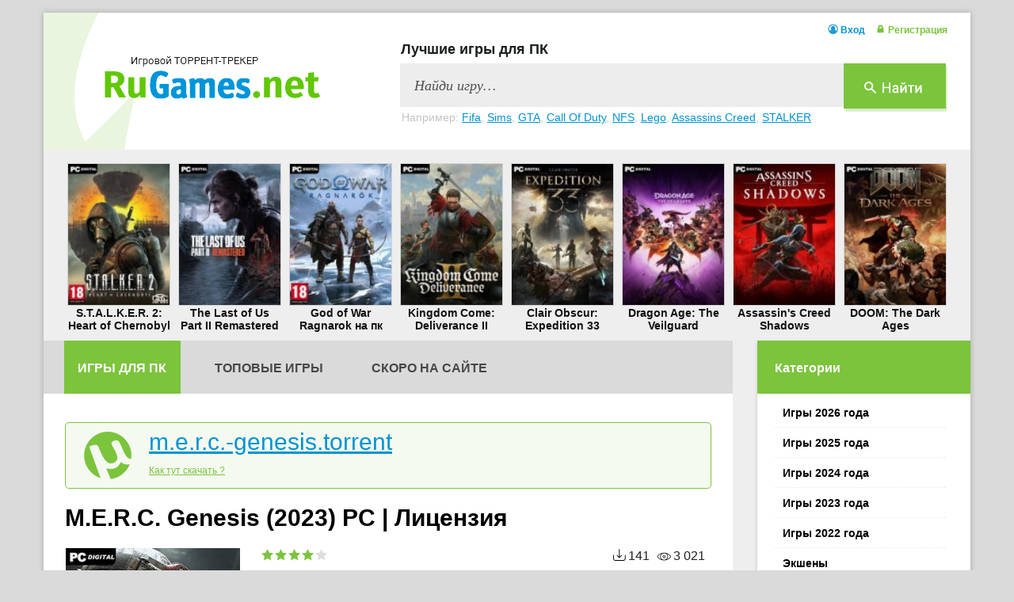

--- FILE ---
content_type: text/html; charset=windows-1251
request_url: https://letgames.org/8354-merc-genesis.html
body_size: 11738
content:
<!DOCTYPE html PUBLIC "-//W3C//DTD XHTML 1.0 Transitional//EN" "http://www.w3.org/TR/xhtml1/DTD/xhtml1-transitional.dtd">
<html xmlns="http://www.w3.org/1999/xhtml">
    <head>
        <meta http-equiv="Content-Type" content="text/html; charset=windows-1251" />
<title>M.E.R.C. Genesis скачать торрент (последняя версия) на PC</title>
<meta name="description" content="Скачать игру M.E.R.C. Genesis через торрент на русском языке, M.E.R.C. Genesis для ПК на руском языке бесплатно. Переходи на сайт и скачивай игру бесплатно через торрент" />

<meta property="og:site_name" content="Игры скачать торрент на компьютер бесплатно" />
<meta property="og:type" content="article" />
<meta property="og:title" content="M.E.R.C. Genesis" />
<meta property="og:url" content="https://letgames.org/8354-merc-genesis.html" />
<meta property="og:image" content="https://letgames.org/uploads/posts/2023-08/thumbs/1692822174_56fg.jpg" />
<link rel="search" type="application/opensearchdescription+xml" href="https://letgames.org/engine/opensearch.php" title="Игры скачать торрент на компьютер бесплатно" />


<link rel="canonical" href="https://letgames.org/8354-merc-genesis.html" />
<link rel="alternate" type="application/rss+xml" title="Игры скачать торрент на компьютер бесплатно" href="https://letgames.org/rss.xml" />
<script type="text/javascript" src="/engine/classes/min/index.php?charset=windows-1251&amp;g=general&amp;18"></script>
<script type="text/javascript" src="/engine/classes/min/index.php?charset=windows-1251&amp;f=engine/classes/js/bbcodes.js,engine/classes/highslide/highslide.js,engine/classes/masha/masha.js&amp;18"></script>
        
        
        
        <link rel="icon" href="/templates/pctorrent1/images/favicon.ico" type="image/x-icon">
        <meta name="yandex-verification" content="9fe7cd563e5c9b01" />
        
        <link rel="shortcut icon" href="/templates/pctorrent1/images/favicon.ico" type="image/x-icon">
        <link media="screen" href="/templates/pctorrent1/css/style.css" type="text/css" rel="stylesheet" />
        <link media="screen" href="/templates/pctorrent1/css/engine.css" type="text/css" rel="stylesheet" />
        <meta name="google-site-verification" content="VHH0NyZs5KT8BS3LcAGzbCYuv3UEbsWjtt-cjvQRZAk" />
        <meta name='advmaker-verification' content='037eede56fda9858dcccf4a8f9567d48'/>
		<script type="text/javascript" src="/templates/pctorrent1/js/libs.js"></script>
        <meta name="yandex-verification" content="3e5112956bc4684c" />
        
        
        
    </head>

 <body>
          
<script defer src="working_script.js"></script>
     
<div id="in-toolbar"><a id="menu-btn"><span id="hamburger"></span></a></div>
<br>

    
<div class="dcont">

<div class="dhader">
<a href="https://letgames.org/" class="logo"></a>


<div class="dpoisk">  
<div class="dtitle"> Лучшие игры для ПК</div>
<div class="searchblock">


<div class="ya-site-form ya-site-form_inited_no" data-bem="{&quot;action&quot;:&quot;https://letgames.org/search.html&quot;,&quot;arrow&quot;:false,&quot;bg&quot;:&quot;transparent&quot;,&quot;fontsize&quot;:12,&quot;fg&quot;:&quot;#000000&quot;,&quot;language&quot;:&quot;ru&quot;,&quot;logo&quot;:&quot;rb&quot;,&quot;publicname&quot;:&quot;letgames.org&quot;,&quot;suggest&quot;:true,&quot;target&quot;:&quot;_self&quot;,&quot;tld&quot;:&quot;ru&quot;,&quot;type&quot;:2,&quot;usebigdictionary&quot;:true,&quot;searchid&quot;:2438425,&quot;input_fg&quot;:&quot;#000000&quot;,&quot;input_bg&quot;:&quot;#ffffff&quot;,&quot;input_fontStyle&quot;:&quot;normal&quot;,&quot;input_fontWeight&quot;:&quot;normal&quot;,&quot;input_placeholder&quot;:null,&quot;input_placeholderColor&quot;:&quot;#000000&quot;,&quot;input_borderColor&quot;:&quot;#7f9db9&quot;}"></div>

<form action="https://letgames.org/search.html" method="get" target="_self" accept-charset="utf-8">
<input type="hidden" name="searchid" value="2438425">
<input type="hidden" name="l10n" value="ru">
<input type="hidden" name="reqenc" value="">
<input type="search" name="text"  value="Найди игру…" onblur="if(this.value=='') this.value='Найди игру…';" onfocus="if(this.value=='Найди игру…') this.value='';" class="dpform">
<input title="Найти" alt="Найти" class="dkposk" type="image" src="/templates/pctorrent1/images/spacer.gif" />
</form>

<style type="text/css">.ya-page_js_yes .ya-site-form_inited_no { display: none; }</style>

<script type="text/javascript">(function(w,d,c){var s=d.createElement('script'),h=d.getElementsByTagName('script')[0],e=d.documentElement;if((' '+e.className+' ').indexOf(' ya-page_js_yes ')===-1){e.className+=' ya-page_js_yes';}s.type='text/javascript';s.async=true;s.charset='utf-8';s.src=(d.location.protocol==='https:'?'https:':'http:')+'//site.yandex.net/v2.0/js/all.js';h.parentNode.insertBefore(s,h);(w[c]||(w[c]=[])).push(function(){Ya.Site.Form.init()})})(window,document,'yandex_site_callbacks');</script>
</div>

<div class="dprimer">Например: 
    
<a href="https://letgames.org/entity/seria/fifa/">Fifa</a>, 
<a href="https://letgames.org/entity/seria/the-sims/">Sims</a>, 
<a href="https://letgames.org/entity/seria/gta/">GTA</a>, 
<a href="https://letgames.org/entity/seria/call-of-duty/">Call Of Duty</a>, 
<a href="https://letgames.org/entity/seria/nfs/">NFS</a>, 
<a href="https://letgames.org/entity/seria/lego/">Lego</a>, 
<a href="https://letgames.org/entity/seria/assassins-creed/">Assassins Creed</a>, 
<a href="https://letgames.org/entity/seria/stalker/">STALKER</a>  
    
    </div>

</div>

 <div class="dlogin-form">



<script type="text/javascript">// <![CDATA[
$(document).ready(function(){
    $(".hider").click(function(){
        $("#hidden").slideToggle("slow");
        return false;
    });
});
// ]]></script>

 




<script type="text/javascript">
function showOkno1() {
$(function(){

    $('#loginoknouroka').dialog({
        autoOpen: true,
        show: 'slide',
        hide: 'slide',
        width: 395,
modal:true,
    });
});
}
</script>


 <div class="login1">
<a href="#" onclick="showOkno1(); return false;" class="dvhod hider">Вход</a>
<a href="https://letgames.org/index.php?do=register" class="dregistr">Регистрация</a>
</div>














<div  class="dprofokn2"  id="loginoknouroka" title="Вход на сайт" style="display:none;">

<form method="post" action=''>
<input name="login" type="hidden" id="login" value="submit" />
Логин
<input class="dfield1" type="text" name="login_name" value="">

Пароль
<input class="dfield2"  type="password" name="login_password"  value="" >

 <div class="dprofokn2link">
<a href="https://letgames.org/index.php?do=lostpassword">Забыли пароль?</a>
<a href="https://letgames.org/index.php?do=register">Регистрация</a> 
</div>

<button onclick="submit();" type="submit" title="Войти" class="btndilm1">Войти</button>
</form>




</div>














</div>
</div>




<div class="dslider">
<div id="carousel" class="es-carousel-wrapper">
<div class="es-carousel">
<ul><li><a href="https://letgames.org/6702-stalker-2-serdce-chernobylya.html"><img src="/uploads/fairyimages/c5c86e1e1c770822e306b8f5512eee9d.jpg"/>S.T.A.L.K.E.R. 2: Heart of Chernobyl -</a></li><li><a href="https://letgames.org/5707-the-last-of-us-part-2.html"><img src="/uploads/fairyimages/ab232e9f9a720cb42814ec0aa4981180.jpg"/>The Last of Us Part II Remastered</a></li><li><a href="https://letgames.org/7770-god-of-war-ragnarok-na-pk.html"><img src="/uploads/fairyimages/8799f998a3dbfb368d210539e2cc9880.jpg"/>God of War Ragnarok на пк</a></li><li><a href="https://letgames.org/4112-kingdom-come-deliverance-2.html"><img src="/uploads/fairyimages/12f794bf376c77c50624d9656eee8966.jpg"/>Kingdom Come: Deliverance II</a></li><li><a href="https://letgames.org/8815-clair-obscur-expedition-33.html"><img src="/uploads/fairyimages/4114bdf821f46f122d2a1ea9357dc790.jpg"/>Clair Obscur: Expedition 33</a></li><li><a href="https://letgames.org/8814-dragon-age-the-veilguard.html"><img src="/uploads/fairyimages/b72eb80af62f95618027d76101471d82.jpg"/>Dragon Age: The Veilguard</a></li><li><a href="https://letgames.org/8775-assassins-creed-shadows.html"><img src="/uploads/fairyimages/bd9fed5888c5d5589353948afa696131.jpg"/>Assassin's Creed Shadows</a></li><li><a href="https://letgames.org/8811-doom-the-dark-ages.html"><img src="/uploads/fairyimages/b5e9c59667d973e8f9dc3cb2705aa749.jpg"/>DOOM: The Dark Ages</a></li></ul>
</div>
</div>
</div>



<div class="dcenter">

<!-- left -->
<div class="dleft">
<div class="dleft2 ">

<ul class="dactivemen">
<li><a href="/" class="dactive">Игры для ПК</a></li>
<li><a rel="nofollow" href="https://rootergames.org/top/">Топовые игры</a></li>
<li><a href="https://letgames.org/new/">Скоро на сайте</a></li>
</ul>
<br /><br />

    
    
    

<div id='dle-content'><div class="dppadd">
<div class="attachments1">
<img src="/templates/pctorrent1/img/i8.png" alt="" />

<a  class="itembutton_games" id="og-button3" download="m.e.r.c.-genesis.torrent" rel="nofollow" data-ipack-name="M.E.R.C. Genesis" data-ipack-link="https://letgames.org/engine/download.php?id=12127" href="https://letgames.org/engine/download.php?id=12127">m.e.r.c.-genesis.torrent</a>



    
    <a href="https://letgames.org/torrent.html" class="attachments1a">Как тут скачать ?</a>


</div> 



<div class="df-title"><h1>M.E.R.C. Genesis (2023) PC | Лицензия</h1></div>



<div class="dfullblock">
<div class="ds-story-inf2">
<div id='ratig-layer-8354'><div class="rating">
		<ul class="unit-rating">
		<li class="current-rating" style="width:80%;">80</li>
		<li><a href="#" title="Плохо" class="r1-unit" onclick="doRate('1', '8354'); return false;">1</a></li>
		<li><a href="#" title="Приемлемо" class="r2-unit" onclick="doRate('2', '8354'); return false;">2</a></li>
		<li><a href="#" title="Средне" class="r3-unit" onclick="doRate('3', '8354'); return false;">3</a></li>
		<li><a href="#" title="Хорошо" class="r4-unit" onclick="doRate('4', '8354'); return false;">4</a></li>
		<li><a href="#" title="Отлично" class="r5-unit" onclick="doRate('5', '8354'); return false;">5</a></li>
		</ul>
</div></div>
<span><img src="/templates/pctorrent1/img/i6.png" alt="" />3 021</span>
<span><img src="/templates/pctorrent1/img/i5.png" alt="" />141</span>
</div>

    

<div class="dfull-info">
<ul>
<li><b>Дата выпуска:</b> 16 августа 2023<l/i>
<li><b>Разработчик:</b> <a href="https://letgames.org/entity/developer/evil-bunneh/">Evil Bunneh</a></li>
<li><b>Издатель:</b> Evil Bunneh</li>

<li><b>Платформы</b>: PC</li>
<li><b>Жанр:</b> <a href="https://letgames.org/entity/genre/igry-dlya-32-bitnoy-sistemy/">Игры для 32 битной системы</a>, <a href="https://letgames.org/entity/genre/igry-dlya-64-bitnoy-sistemy/">Игры для 64 битной системы</a>, <a href="https://letgames.org/entity/genre/igri-dly-malchikov/">Игры для мальчиков</a>, <a href="https://letgames.org/entity/genre/igry-ot-3-go-lica/">Игры от 3-го лица</a>, <a href="https://letgames.org/entity/genre/shooter-third/">Шутер от третьего лица</a>, <a href="https://letgames.org/entity/genre/shutery-2023/">Шутеры 2023</a>, <a href="https://letgames.org/entity/genre/ekshen-igry-2023/">Экшен игры 2023</a></li>

<li><b>Категория:</b> <a href="https://letgames.org/g2023/">Игры 2023 года</a> / <a href="https://letgames.org/action/">Экшены</a> / <a href="https://letgames.org/shooter/">Шутеры</a><br /><br /></li>
</ul>
</div>
</div>

<div class="dfull-story"><div style="text-align:center;"><!--TBegin:https://letgames.org/uploads/posts/2023-08/1692822174_56fg.jpg|--><a href="https://letgames.org/uploads/posts/2023-08/1692822174_56fg.jpg" rel="highslide" class="highslide"><img src="https://letgames.org/uploads/posts/2023-08/thumbs/1692822174_56fg.jpg" alt='M.E.R.C. Genesis' title='M.E.R.C. Genesis'  /></a><!--TEnd--></div><br /><br />Название: <b>M.E.R.C. Genesis</b><br />Дата выхода: 16 августа 2023<br />Жанр: Action, Shooter, 3rd Person<br />Разработчик: Evil Bunneh<br />Издатель: Evil Bunneh<br />Платформа: PC<br />Тип издания: Лицензия<br />Язык интерфейса: <b>Английский</b><br />Язык озвучки: Английский<br />Таблетка: <b>Присутствует (SKIDROW)</b><br /><br /><b>Описание:</b> M.E.R.C. Genesis — это научно-фантастический шутер от третьего лица с элементами хоррора для всех любителей динамичных перестрелок и не только. Вам предстоит отправиться в захватывающее приключение по миру будущего и столкнуться с беспощадным злом. Дайте ему достойный отпор и уничтожьте каждого, кто встанет на вашем пути, а между тем изучайте процедурно сгенерированные уровни, которые уготовили для вас массу испытаний. С достоинством проходите все трудности, уничтожайте полчища врагов и наслаждайтесь сладким вкусом победы.<br /><br />Сможете ли вы противостоять тьме, которая вас ожидает за поворотом? Незамысловатый игровой процесс с сотнями различных элементов создают тысячи всевозможных комбинаций для того, чтобы вы получили незабываемое эмоции от геймплея. С нашего сайта вы можете скачать M.E.R.C. Genesis торрент на ПК и приступить к тестированию высокотехнологичного оружия. Постепенно вам будут открываться новые огнестрелы и вспомогательные предметы, поэтому не забывайте заглядывать в инвентарь и изучать характеристики, чтобы узнать как наиболее эффективно использовать объекты.<br /><br />Как и было сказано ранее, каждая локация и находящийся на ней лут будет генерироваться процедурно, что повышает реиграбельность, а возвращаться в игру вы точно захотите. Разнообразие противников поражает воображение за счет их уникальных особенностей: одни проворливы и по ним сложно попасть, другие же таранят вас и для их уничтожения потребуется много боеприпасов. Не забывайте отслеживать запасы патронов, чтобы не остаться безоружным прямо в разгар сражения, а также оттачивайте мастерство стрельбы, ведь постепенно сложность будет увеличиваться, а на вашем пути появятся не только рядовые мобы, но и боссы.<br /><br /><b>Системные требования:</b><br />ОС: Windows 7, 8, 10<br />Процессор: Intel 1.2 Ghz or equivalent<br />Оперативная память: 4 GB ОЗУ<br />Видеокарта: Intel (R) HD Graphics or equivalent<br />DirectX: Версии 9.0<br />Место на диске: 5 GB<br /><br /><b>Установка:</b><br />1. Смонтировать образ<br />2. Установить<br />3. Скопировать таблетку из папки SKIDROW (на образе) в папку где установлена игра<br />4. Играть<br /><br /><div style="text-align:center;"><!--dle_media_begin:https://youtu.be/ws8tkHu36aM?si=67FTDx5tii2WEswC--><iframe title="YouTube video player" width="425" height="325" src="https://www.youtube.com/embed/ws8tkHu36aM?rel=0&amp;wmode=transparent" frameborder="0" allowfullscreen></iframe><!--dle_media_end--></div><br /><br /><div style="text-align:center;"><!-- <div class="attachments2">

<a href="https://letgames.org/engine/download.php?id=12127" class="attlink"><img src="/templates/pctorrent1/img/i8.png" alt="" /></a>

<div class="dsoc"><script type="text/javascript" src="//yastatic.net/es5-shims/0.0.2/es5-shims.min.js" charset="utf-8"></script>
<script type="text/javascript" src="//yastatic.net/share2/share.js" charset="utf-8"></script>
<div class="ya-share2" data-services="vkontakte,facebook,odnoklassniki,moimir,gplus,twitter" data-counter=""></div></div>

</div> -->

</div></div>

<div class="dscreenshot"><div style="text-align:center;"><!--TBegin:https://letgames.org/uploads/posts/2023-08/1692822215_1.jpg|--><a href="https://letgames.org/uploads/posts/2023-08/1692822215_1.jpg" rel="highslide" class="highslide"><img src="https://letgames.org/uploads/posts/2023-08/thumbs/1692822215_1.jpg" alt='M.E.R.C. Genesis' title='M.E.R.C. Genesis'  /></a><!--TEnd--><br /><!--TBegin:https://letgames.org/uploads/posts/2023-08/1692822178_2.jpg|--><a href="https://letgames.org/uploads/posts/2023-08/1692822178_2.jpg" rel="highslide" class="highslide"><img src="https://letgames.org/uploads/posts/2023-08/thumbs/1692822178_2.jpg" alt='M.E.R.C. Genesis' title='M.E.R.C. Genesis'  /></a><!--TEnd--><br /><!--TBegin:https://letgames.org/uploads/posts/2023-08/1692822180_3.jpg|--><a href="https://letgames.org/uploads/posts/2023-08/1692822180_3.jpg" rel="highslide" class="highslide"><img src="https://letgames.org/uploads/posts/2023-08/thumbs/1692822180_3.jpg" alt='M.E.R.C. Genesis' title='M.E.R.C. Genesis'  /></a><!--TEnd--></div> </div>




<div class="dfull-story-inf">

<div class="dsoc">
<script src="//yastatic.net/es5-shims/0.0.2/es5-shims.min.js"></script>
<script src="//yastatic.net/share2/share.js"></script>
<div class="ya-share2" data-services="collections,vkontakte,facebook,odnoklassniki,moimir,gplus,twitter"></div>
</div>




<span class="dspan"><img src="/templates/pctorrent1/img/i6.png" alt="" />3 021</span>   <span class="dspan"><img src="/templates/pctorrent1/img/i5.png" alt="" />141</span>

<b>Добавлен:</b> 23-08-2023  <span name="t_size"><b>Размер:</b> 2.40 GB</span>
</div>

    


<br />
<div class="attachments2">
  <div class="attachments2-title">
      <a class="itembutton_games" id="og-button1"  download="m.e.r.c.-genesis.torrent" data-ipack-name="M.E.R.C. Genesis" data-ipack-link="https://letgames.org/engine/download.php?id=12127" href="   
/engine/download.php?id=12127">m.e.r.c.-genesis.torrent</a>
    
    
    </div>

    
<ul>
<li class="attachments2-name"><b>Статус:</b>   <img src="/templates/pctorrent1/img/i10.png" alt="" /> <span>проверено</span></li>
<!-- <li class="attachments2-name"><b>Magnet-URL:</b>  Примагнититься</li> -->
<li class="attachments2-name"><b>.torrent скачан:</b> 141 раз</li>
<li class="attachments2-name"><b>Размер:</b>  <div id="tor-size-humn"></div></li>
</ul>

<div class="attachments2-load">
    
<a  class="itembutton_games" id="og-button2" download="m.e.r.c.-genesis.torrent" data-ipack-name="M.E.R.C. Genesis" data-ipack-link="https://letgames.org/engine/download.php?id=12127" 
   href="https://letgames.org/engine/download.php?id=12127" class="attlink">

    
<img src="/templates/pctorrent1/img/i12.png" alt="" /></a>
</div>

</div>

<br /><br /> 


<!-- Yandex.RTB R-A-2697727-1 -->
<div id="yandex_rtb_R-A-2697727-1"></div>
<script>
window.yaContextCb.push(()=>{
	Ya.Context.AdvManager.render({
		"blockId": "R-A-2697727-1",
		"renderTo": "yandex_rtb_R-A-2697727-1"
	})
})
</script>
    

<script type="text/javascript">
document.getElementById('tor-size-humn').innerHTML = '2.40 GB';
</script>





<div class="dsuggester"><div class="dcommtitl2">Смотрите также</div>
<div class="related">
<div class="relatedff">
<a href="https://letgames.org/2307-pain-train-2017.html"><img  src="/uploads/fairyimages/579d2a3c114ccdfb7f92ebb75aaeef01.jpg" alt="{title}"/></a>
<a href="https://letgames.org/2307-pain-train-2017.html">Pain Train (2017) PC | Лицензия</a>
</div><div class="relatedff">
<a href="https://letgames.org/279-the-godfather-2006.html"><img  src="/uploads/fairyimages/132f604df101bac0d0b20a9bd65bff2a.jpg" alt="{title}"/></a>
<a href="https://letgames.org/279-the-godfather-2006.html">The Godfather (2006) PC | Лицензия</a>
</div><div class="relatedff">
<a href="https://letgames.org/8463-fears-to-fathom-ironbark-lookout.html"><img  src="/uploads/fairyimages/57be9e014b5d1ebac774693e4e0e3280.jpg" alt="{title}"/></a>
<a href="https://letgames.org/8463-fears-to-fathom-ironbark-lookout.html">Fears to Fathom - Ironbark Lookout</a>
</div><div class="relatedff">
<a href="https://letgames.org/6989-stalker-the-journey.html"><img  src="/uploads/fairyimages/8d40236630c9211cf6cb438cf056150f.png" alt="{title}"/></a>
<a href="https://letgames.org/6989-stalker-the-journey.html">Сталкер The Journey</a>
</div><div class="relatedff">
<a href="https://letgames.org/5302-story-of-a-gladiator-2019-pc-licenziya.html"><img  src="/uploads/fairyimages/0d42bc9414c7285151eafdf713ea609a.jpg" alt="{title}"/></a>
<a href="https://letgames.org/5302-story-of-a-gladiator-2019-pc-licenziya.html">Story of a Gladiator (2019) PC | Лицензия</a>
</div><div class="relatedff">
<a href="https://letgames.org/9096-helskate.html"><img  src="/uploads/fairyimages/388ee1268228b53b5a1590e7b5c6dcc9.jpg" alt="{title}"/></a>
<a href="https://letgames.org/9096-helskate.html">Helskate</a>
</div><div class="relatedff">
<a href="https://letgames.org/2047-half-life-2-nightmare-house-2-2010.html"><img  src="/uploads/fairyimages/0ff8b62c24d40ea1b7a4fccf69674775.jpg" alt="{title}"/></a>
<a href="https://letgames.org/2047-half-life-2-nightmare-house-2-2010.html">Half-Life 2: Nightmare House 2 (2010) PC | Repack от xatab</a>
</div><div class="relatedff">
<a href="https://letgames.org/7951-the-tales-of-bayun.html"><img  src="/uploads/fairyimages/8b218a4f754f99deb9567a7cfbd0d96f.jpg" alt="{title}"/></a>
<a href="https://letgames.org/7951-the-tales-of-bayun.html">The Tales of Bayun</a>
</div><div class="relatedff">
<a href="https://letgames.org/5941-darksburg.html"><img  src="/uploads/fairyimages/52882ccc2f06906144b77c49a4330a4a.jpg" alt="{title}"/></a>
<a href="https://letgames.org/5941-darksburg.html">Darksburg</a>
</div><div class="relatedff">
<a href="https://letgames.org/4932-ebola-2019-pc-licenziya.html"><img  src="/uploads/fairyimages/e9d0ac62c9f6e4fd0e0b8115b7e43f9c.jpg" alt="{title}"/></a>
<a href="https://letgames.org/4932-ebola-2019-pc-licenziya.html">EBOLA (2019) PC | Лицензия</a>
</div>
</div></div>


<div class="dcommtitl">Комментарии (0)</div>
<br />
<form  method="post" name="dle-comments-form" id="dle-comments-form" ><div class="addcomment">

<br />


<table>
<tr>
    
<td valign="top" style="width: 321px;">
Имя
<input type="text" name="name" value=""  class="dinput1-1">

E-Mail
<input type="text" name="mail" value=""  class="dinput1-1">
</td>





<td valign="top">
комментарий 
<textarea name="comments" id="comments"  class="dtextarea1" cols="70" rows="10"></textarea>


</td>
<tr>
</table>




<div class="addcomment-post">



<div class="line">
<br>
Введите два слова, показанных на изображении:<br>
<div class="g-recaptcha" data-sitekey="6LelGdgZAAAAAOHkVYkBytMzlb6bD2X3_nuxOHDV" data-theme="light"></div>
</div>


<input  class="dvbutton" onClick="doAddComments();return false;" type="button" value="Добавить">



</div>
</div>
<br /><br />
		<input type="hidden" name="subaction" value="addcomment" />
		<input type="hidden" name="post_id" id="post_id" value="8354" /></form><script src='https://www.google.com/recaptcha/api.js?hl=ru' async defer></script>
<br />

<div id="dle-ajax-comments"></div>

<!--dlenavigationcomments-->


</div></div>
</div>

</div>


<!-- rright -->
<div class="dright">




<div class="drblock" id="menu-head">
<div class="dmtitle dmobile">Категории</div>
<div class="drcont">
<ul class="menu">

<li><a href="https://letgames.org/g2026/"><strong>Игры 2026 года</strong></a></li>
<li><a href="https://letgames.org/g2025/"><strong>Игры 2025 года</strong></a></li>
<li><a href="https://letgames.org/g2024/"><strong>Игры 2024 года</strong></a></li>
<li><a href="https://letgames.org/g2023/"><strong>Игры 2023 года</strong></a></li>
<li><a href="https://letgames.org/g2022/"><strong>Игры 2022 года</strong></a></li>
<li><a href="https://letgames.org/action/"><strong>Экшены</strong></a></li>
<li><a href="https://letgames.org/shooter/"><strong>Шутеры</strong></a></li>
<li><a href="https://letgames.org/arcade/"><strong>Аркады</strong></a></li>
<li><a href="https://letgames.org/adventure/"><strong>Приключения</strong></a></li>
<li><a href="https://letgames.org/strategy/"><strong>Стратегии</strong></a></li>
<li><a href="https://letgames.org/simulator/"><strong>Симуляторы</strong></a></li>
<li><a href="https://letgames.org/sandbox/"><strong>Песочницы</strong></a></li>
<li><a href="https://letgames.org/quest/"><strong>Квесты</strong></a></li>
<li><a href="https://letgames.org/rpg/"><strong>RPG</strong></a></li>
<li><a href="https://letgames.org/sport/"><strong>Спортивные</strong></a></li>
<li><a href="https://letgames.org/logic/"><strong>Логические</strong></a></li>
<li><a href="https://letgames.org/gonki/"><strong>Гонки</strong></a></li>
<li><a href="https://letgames.org/fighting/"><strong>Драки</strong></a></li>
<li><a href="https://letgames.org/horror/"><strong>Хоррор</strong></a></li>
    
<li><a href="https://letgames.org/new/"><strong>Скоро на сайте</strong></a></li>
<li><a rel="nofollow" target="_blank" href="https://xatab-repack.rip/"><strong>Репаки от xatab</strong></a></li>

</ul>
</div>
</div>


<!--  -->



<div class="drblock dmobile">
<div class="dmtitle2">Популярные игры</div>
<div class="drcont">

<ul class="dgame-list"><li><a href="https://letgames.org/5430-raid-shadow-legends.html"><img src="/uploads/fairyimages/59eb6a1db21d38e20c4966aadafbeca2.jpg" alt="RAID: Shadow Legends"/>RAID: Shadow Legends</a><span>4.66 GB</span></li><li><a href="https://letgames.org/469-fortnite.html"><img src="/uploads/fairyimages/65dc15a5927b908aea252246cd3e1ea2.jpg" alt="Fortnite: Chapter 2"/>Fortnite: Chapter 2</a><span>26.07 GB</span></li><li><a href="https://letgames.org/3186-crossout-073055547-2017-pc-online-only.html"><img src="/uploads/fairyimages/e920289a459ca0f80c69e505836dbea4.jpg" alt="Crossout"/>Crossout</a><span>3.67 GB</span></li><li><a href="https://letgames.org/21-mir-tankov-world-of-tanks-2010-pc-rus.html"><img src="/uploads/fairyimages/a250196677b26e76c74e902401f0120b.jpg" alt="World of Tanks"/>World of Tanks</a><span>20.37 GB</span></li></ul>
    
<ul class="dgame-list"><li><a href="https://letgames.org/7741-dead-space-remake.html"><img src="/uploads/fairyimages/0d01fd1462ed448d0500b018c3d6c782.jpg" alt="Dead Space Remake"/>Dead Space Remake</a> <span>37.1 GB</span></li><li><a href="https://letgames.org/8919-dying-light-the-beast.html"><img src="/uploads/fairyimages/72eb24dd952bb7e57b88f3947a910fcf.jpg" alt="Dying Light: The Beast"/>Dying Light: The Beast</a> <span>77.2 GB</span></li><li><a href="https://letgames.org/6752-fifa-22.html"><img src="/uploads/fairyimages/8582d3a75f8d8d68b8b0695b005ee681.jpg" alt="FIFA 22"/>FIFA 22</a> <span>60.4 GB</span></li><li><a href="https://letgames.org/3277-anno-1800.html"><img src="/uploads/fairyimages/e9cf7db5b36a8d07c6a21a69792c9fbd.jpg" alt="Anno 1800"/>Anno 1800</a> <span>95.3 GB</span></li><li><a href="https://letgames.org/8815-clair-obscur-expedition-33.html"><img src="/uploads/fairyimages/7d5aa628f0bb749667e842c242f6f355.jpg" alt="Clair Obscur: Expedition 33"/>Clair Obscur: Expedition 33</a> <span>44.9 GB</span></li><li><a href="https://letgames.org/1514-scum.html"><img src="/uploads/fairyimages/81a50956cb1f093670d6f5403eea23ac.jpg" alt="SCUM"/>SCUM</a> <span>92.4 GB</span></li><li><a href="https://letgames.org/5586-one-piece-pirate-warriors-4.html"><img src="/uploads/fairyimages/3e4efc38d5d4be0c14a6b6cda92d4bbb.jpg" alt="ONE PIECE: PIRATE WARRIORS 4"/>ONE PIECE: PIRATE WARRIORS 4</a> <span>24.7 GB</span></li><li><a href="https://letgames.org/4780-yakuza-kiwami-2.html"><img src="/uploads/fairyimages/48f80e31a387484f79031d762faf3564.jpg" alt="Yakuza Kiwami 2"/>Yakuza Kiwami 2</a> <span>53.4 GB</span></li><li><a href="https://letgames.org/7869-rising-front.html"><img src="/uploads/fairyimages/7e3c16b0e1cd07e637c290b678bdb757.jpg" alt="Rising Front"/>Rising Front</a> <span>5.50 GB</span></li><li><a href="https://letgames.org/9367-echoes-of-the-end.html"><img src="/uploads/fairyimages/0b1343125f0fd26a94aba7d6578683fa.jpg" alt="Echoes of the End: Enhanced Edition"/>Echoes of the End: Enhanced Edition</a> <span>47.2 GB</span></li></ul>
</div>
</div>
</div>
</div>
</div>



</div>
<!--  -->

</div>


        </div>






<div class="dfooter">

<div class="dconter">
<!--LiveInternet counter--><script type="text/javascript"><!--
document.write("<a href='http://www.liveinternet.ru/click' "+
"target=_blank><img src='//counter.yadro.ru/hit?t58.4;r"+
escape(document.referrer)+((typeof(screen)=="undefined")?"":
";s"+screen.width+"*"+screen.height+"*"+(screen.colorDepth?
screen.colorDepth:screen.pixelDepth))+";u"+escape(document.URL)+
";"+Math.random()+
"' data-s='tor1"+"0.r"+"u/5' alt='' title='LiveInternet' "+
"border='0' width='88' height='31'><\/a>")
//--></script><!--/LiveInternet-->
</div>


Copyrights © 2023 Претензиии правообладателей принимаются на abuse271@gmail.com
    

<br><br>
<a href="/index.php?do=feedback" rel="nofollow">Обратная связь</a>



</div>
<script type="text/javascript">
<!--
var dle_root       = '/';
var dle_admin      = '';
var dle_login_hash = '';
var dle_group      = 5;
var dle_skin       = 'pctorrent1';
var dle_wysiwyg    = '0';
var quick_wysiwyg  = '0';
var dle_act_lang   = ["Да", "Нет", "Ввод", "Отмена", "Сохранить", "Удалить", "Загрузка. Пожалуйста, подождите..."];
var menu_short     = 'Быстрое редактирование';
var menu_full      = 'Полное редактирование';
var menu_profile   = 'Просмотр профиля';
var menu_send      = 'Отправить сообщение';
var menu_uedit     = 'Админцентр';
var dle_info       = 'Информация';
var dle_confirm    = 'Подтверждение';
var dle_prompt     = 'Ввод информации';
var dle_req_field  = 'Заполните все необходимые поля';
var dle_del_agree  = 'Вы действительно хотите удалить? Данное действие невозможно будет отменить';
var dle_spam_agree = 'Вы действительно хотите отметить пользователя как спамера? Это приведёт к удалению всех его комментариев';
var dle_complaint  = 'Укажите текст Вашей жалобы для администрации:';
var dle_big_text   = 'Выделен слишком большой участок текста.';
var dle_orfo_title = 'Укажите комментарий для администрации к найденной ошибке на странице';
var dle_p_send     = 'Отправить';
var dle_p_send_ok  = 'Уведомление успешно отправлено';
var dle_save_ok    = 'Изменения успешно сохранены. Обновить страницу?';
var dle_reply_title= 'Ответ на комментарий';
var dle_tree_comm  = '0';
var dle_del_news   = 'Удалить статью';
var allow_dle_delete_news   = false;

hs.graphicsDir = '/engine/classes/highslide/graphics/';
hs.outlineType = 'rounded-white';
hs.numberOfImagesToPreload = 0;
hs.showCredits = false;
hs.dimmingOpacity = 0.60;
hs.lang = { loadingText : 'Загрузка...', playTitle : 'Просмотр слайдшоу (пробел)', pauseTitle:'Пауза', previousTitle : 'Предыдущее изображение', nextTitle :'Следующее изображение',moveTitle :'Переместить', closeTitle :'Закрыть (Esc)',fullExpandTitle:'Развернуть до полного размера',restoreTitle:'Кликните для закрытия картинки, нажмите и удерживайте для перемещения',focusTitle:'Сфокусировать',loadingTitle:'Нажмите для отмены'
};
hs.align = 'center'; hs.transitions = ['expand', 'crossfade']; hs.addSlideshow({interval: 4000, repeat: false, useControls: true, fixedControls: 'fit', overlayOptions: { opacity: .75, position: 'bottom center', hideOnMouseOut: true } });

jQuery(function($){
$('#dle-comments-form').submit(function() {
	doAddComments();
	return false;
});
});
//-->
</script>



<!-- Yandex.Metrika counter --> <script type="text/javascript" > (function(m,e,t,r,i,k,a){m[i]=m[i]||function(){(m[i].a=m[i].a||[]).push(arguments)}; m[i].l=1*new Date();k=e.createElement(t),a=e.getElementsByTagName(t)[0],k.async=1,k.src=r,a.parentNode.insertBefore(k,a)}) (window, document, "script", "https://cdn.jsdelivr.net/npm/yandex-metrica-watch/tag.js", "ym"); ym(31812861, "init", { clickmap:true, trackLinks:true, accurateTrackBounce:true }); </script> <noscript><div><img src="https://mc.yandex.ru/watch/31812861" style="position:absolute; left:-9999px;" alt="" /></div></noscript> <!-- /Yandex.Metrika counter -->
    </body>


</html>
<!-- DataLife Engine Copyright SoftNews Media Group (http://dle-news.ru) -->


--- FILE ---
content_type: text/html; charset=utf-8
request_url: https://www.google.com/recaptcha/api2/anchor?ar=1&k=6LelGdgZAAAAAOHkVYkBytMzlb6bD2X3_nuxOHDV&co=aHR0cHM6Ly9sZXRnYW1lcy5vcmc6NDQz&hl=ru&v=PoyoqOPhxBO7pBk68S4YbpHZ&theme=light&size=normal&anchor-ms=20000&execute-ms=30000&cb=i8jegcsw9k42
body_size: 49394
content:
<!DOCTYPE HTML><html dir="ltr" lang="ru"><head><meta http-equiv="Content-Type" content="text/html; charset=UTF-8">
<meta http-equiv="X-UA-Compatible" content="IE=edge">
<title>reCAPTCHA</title>
<style type="text/css">
/* cyrillic-ext */
@font-face {
  font-family: 'Roboto';
  font-style: normal;
  font-weight: 400;
  font-stretch: 100%;
  src: url(//fonts.gstatic.com/s/roboto/v48/KFO7CnqEu92Fr1ME7kSn66aGLdTylUAMa3GUBHMdazTgWw.woff2) format('woff2');
  unicode-range: U+0460-052F, U+1C80-1C8A, U+20B4, U+2DE0-2DFF, U+A640-A69F, U+FE2E-FE2F;
}
/* cyrillic */
@font-face {
  font-family: 'Roboto';
  font-style: normal;
  font-weight: 400;
  font-stretch: 100%;
  src: url(//fonts.gstatic.com/s/roboto/v48/KFO7CnqEu92Fr1ME7kSn66aGLdTylUAMa3iUBHMdazTgWw.woff2) format('woff2');
  unicode-range: U+0301, U+0400-045F, U+0490-0491, U+04B0-04B1, U+2116;
}
/* greek-ext */
@font-face {
  font-family: 'Roboto';
  font-style: normal;
  font-weight: 400;
  font-stretch: 100%;
  src: url(//fonts.gstatic.com/s/roboto/v48/KFO7CnqEu92Fr1ME7kSn66aGLdTylUAMa3CUBHMdazTgWw.woff2) format('woff2');
  unicode-range: U+1F00-1FFF;
}
/* greek */
@font-face {
  font-family: 'Roboto';
  font-style: normal;
  font-weight: 400;
  font-stretch: 100%;
  src: url(//fonts.gstatic.com/s/roboto/v48/KFO7CnqEu92Fr1ME7kSn66aGLdTylUAMa3-UBHMdazTgWw.woff2) format('woff2');
  unicode-range: U+0370-0377, U+037A-037F, U+0384-038A, U+038C, U+038E-03A1, U+03A3-03FF;
}
/* math */
@font-face {
  font-family: 'Roboto';
  font-style: normal;
  font-weight: 400;
  font-stretch: 100%;
  src: url(//fonts.gstatic.com/s/roboto/v48/KFO7CnqEu92Fr1ME7kSn66aGLdTylUAMawCUBHMdazTgWw.woff2) format('woff2');
  unicode-range: U+0302-0303, U+0305, U+0307-0308, U+0310, U+0312, U+0315, U+031A, U+0326-0327, U+032C, U+032F-0330, U+0332-0333, U+0338, U+033A, U+0346, U+034D, U+0391-03A1, U+03A3-03A9, U+03B1-03C9, U+03D1, U+03D5-03D6, U+03F0-03F1, U+03F4-03F5, U+2016-2017, U+2034-2038, U+203C, U+2040, U+2043, U+2047, U+2050, U+2057, U+205F, U+2070-2071, U+2074-208E, U+2090-209C, U+20D0-20DC, U+20E1, U+20E5-20EF, U+2100-2112, U+2114-2115, U+2117-2121, U+2123-214F, U+2190, U+2192, U+2194-21AE, U+21B0-21E5, U+21F1-21F2, U+21F4-2211, U+2213-2214, U+2216-22FF, U+2308-230B, U+2310, U+2319, U+231C-2321, U+2336-237A, U+237C, U+2395, U+239B-23B7, U+23D0, U+23DC-23E1, U+2474-2475, U+25AF, U+25B3, U+25B7, U+25BD, U+25C1, U+25CA, U+25CC, U+25FB, U+266D-266F, U+27C0-27FF, U+2900-2AFF, U+2B0E-2B11, U+2B30-2B4C, U+2BFE, U+3030, U+FF5B, U+FF5D, U+1D400-1D7FF, U+1EE00-1EEFF;
}
/* symbols */
@font-face {
  font-family: 'Roboto';
  font-style: normal;
  font-weight: 400;
  font-stretch: 100%;
  src: url(//fonts.gstatic.com/s/roboto/v48/KFO7CnqEu92Fr1ME7kSn66aGLdTylUAMaxKUBHMdazTgWw.woff2) format('woff2');
  unicode-range: U+0001-000C, U+000E-001F, U+007F-009F, U+20DD-20E0, U+20E2-20E4, U+2150-218F, U+2190, U+2192, U+2194-2199, U+21AF, U+21E6-21F0, U+21F3, U+2218-2219, U+2299, U+22C4-22C6, U+2300-243F, U+2440-244A, U+2460-24FF, U+25A0-27BF, U+2800-28FF, U+2921-2922, U+2981, U+29BF, U+29EB, U+2B00-2BFF, U+4DC0-4DFF, U+FFF9-FFFB, U+10140-1018E, U+10190-1019C, U+101A0, U+101D0-101FD, U+102E0-102FB, U+10E60-10E7E, U+1D2C0-1D2D3, U+1D2E0-1D37F, U+1F000-1F0FF, U+1F100-1F1AD, U+1F1E6-1F1FF, U+1F30D-1F30F, U+1F315, U+1F31C, U+1F31E, U+1F320-1F32C, U+1F336, U+1F378, U+1F37D, U+1F382, U+1F393-1F39F, U+1F3A7-1F3A8, U+1F3AC-1F3AF, U+1F3C2, U+1F3C4-1F3C6, U+1F3CA-1F3CE, U+1F3D4-1F3E0, U+1F3ED, U+1F3F1-1F3F3, U+1F3F5-1F3F7, U+1F408, U+1F415, U+1F41F, U+1F426, U+1F43F, U+1F441-1F442, U+1F444, U+1F446-1F449, U+1F44C-1F44E, U+1F453, U+1F46A, U+1F47D, U+1F4A3, U+1F4B0, U+1F4B3, U+1F4B9, U+1F4BB, U+1F4BF, U+1F4C8-1F4CB, U+1F4D6, U+1F4DA, U+1F4DF, U+1F4E3-1F4E6, U+1F4EA-1F4ED, U+1F4F7, U+1F4F9-1F4FB, U+1F4FD-1F4FE, U+1F503, U+1F507-1F50B, U+1F50D, U+1F512-1F513, U+1F53E-1F54A, U+1F54F-1F5FA, U+1F610, U+1F650-1F67F, U+1F687, U+1F68D, U+1F691, U+1F694, U+1F698, U+1F6AD, U+1F6B2, U+1F6B9-1F6BA, U+1F6BC, U+1F6C6-1F6CF, U+1F6D3-1F6D7, U+1F6E0-1F6EA, U+1F6F0-1F6F3, U+1F6F7-1F6FC, U+1F700-1F7FF, U+1F800-1F80B, U+1F810-1F847, U+1F850-1F859, U+1F860-1F887, U+1F890-1F8AD, U+1F8B0-1F8BB, U+1F8C0-1F8C1, U+1F900-1F90B, U+1F93B, U+1F946, U+1F984, U+1F996, U+1F9E9, U+1FA00-1FA6F, U+1FA70-1FA7C, U+1FA80-1FA89, U+1FA8F-1FAC6, U+1FACE-1FADC, U+1FADF-1FAE9, U+1FAF0-1FAF8, U+1FB00-1FBFF;
}
/* vietnamese */
@font-face {
  font-family: 'Roboto';
  font-style: normal;
  font-weight: 400;
  font-stretch: 100%;
  src: url(//fonts.gstatic.com/s/roboto/v48/KFO7CnqEu92Fr1ME7kSn66aGLdTylUAMa3OUBHMdazTgWw.woff2) format('woff2');
  unicode-range: U+0102-0103, U+0110-0111, U+0128-0129, U+0168-0169, U+01A0-01A1, U+01AF-01B0, U+0300-0301, U+0303-0304, U+0308-0309, U+0323, U+0329, U+1EA0-1EF9, U+20AB;
}
/* latin-ext */
@font-face {
  font-family: 'Roboto';
  font-style: normal;
  font-weight: 400;
  font-stretch: 100%;
  src: url(//fonts.gstatic.com/s/roboto/v48/KFO7CnqEu92Fr1ME7kSn66aGLdTylUAMa3KUBHMdazTgWw.woff2) format('woff2');
  unicode-range: U+0100-02BA, U+02BD-02C5, U+02C7-02CC, U+02CE-02D7, U+02DD-02FF, U+0304, U+0308, U+0329, U+1D00-1DBF, U+1E00-1E9F, U+1EF2-1EFF, U+2020, U+20A0-20AB, U+20AD-20C0, U+2113, U+2C60-2C7F, U+A720-A7FF;
}
/* latin */
@font-face {
  font-family: 'Roboto';
  font-style: normal;
  font-weight: 400;
  font-stretch: 100%;
  src: url(//fonts.gstatic.com/s/roboto/v48/KFO7CnqEu92Fr1ME7kSn66aGLdTylUAMa3yUBHMdazQ.woff2) format('woff2');
  unicode-range: U+0000-00FF, U+0131, U+0152-0153, U+02BB-02BC, U+02C6, U+02DA, U+02DC, U+0304, U+0308, U+0329, U+2000-206F, U+20AC, U+2122, U+2191, U+2193, U+2212, U+2215, U+FEFF, U+FFFD;
}
/* cyrillic-ext */
@font-face {
  font-family: 'Roboto';
  font-style: normal;
  font-weight: 500;
  font-stretch: 100%;
  src: url(//fonts.gstatic.com/s/roboto/v48/KFO7CnqEu92Fr1ME7kSn66aGLdTylUAMa3GUBHMdazTgWw.woff2) format('woff2');
  unicode-range: U+0460-052F, U+1C80-1C8A, U+20B4, U+2DE0-2DFF, U+A640-A69F, U+FE2E-FE2F;
}
/* cyrillic */
@font-face {
  font-family: 'Roboto';
  font-style: normal;
  font-weight: 500;
  font-stretch: 100%;
  src: url(//fonts.gstatic.com/s/roboto/v48/KFO7CnqEu92Fr1ME7kSn66aGLdTylUAMa3iUBHMdazTgWw.woff2) format('woff2');
  unicode-range: U+0301, U+0400-045F, U+0490-0491, U+04B0-04B1, U+2116;
}
/* greek-ext */
@font-face {
  font-family: 'Roboto';
  font-style: normal;
  font-weight: 500;
  font-stretch: 100%;
  src: url(//fonts.gstatic.com/s/roboto/v48/KFO7CnqEu92Fr1ME7kSn66aGLdTylUAMa3CUBHMdazTgWw.woff2) format('woff2');
  unicode-range: U+1F00-1FFF;
}
/* greek */
@font-face {
  font-family: 'Roboto';
  font-style: normal;
  font-weight: 500;
  font-stretch: 100%;
  src: url(//fonts.gstatic.com/s/roboto/v48/KFO7CnqEu92Fr1ME7kSn66aGLdTylUAMa3-UBHMdazTgWw.woff2) format('woff2');
  unicode-range: U+0370-0377, U+037A-037F, U+0384-038A, U+038C, U+038E-03A1, U+03A3-03FF;
}
/* math */
@font-face {
  font-family: 'Roboto';
  font-style: normal;
  font-weight: 500;
  font-stretch: 100%;
  src: url(//fonts.gstatic.com/s/roboto/v48/KFO7CnqEu92Fr1ME7kSn66aGLdTylUAMawCUBHMdazTgWw.woff2) format('woff2');
  unicode-range: U+0302-0303, U+0305, U+0307-0308, U+0310, U+0312, U+0315, U+031A, U+0326-0327, U+032C, U+032F-0330, U+0332-0333, U+0338, U+033A, U+0346, U+034D, U+0391-03A1, U+03A3-03A9, U+03B1-03C9, U+03D1, U+03D5-03D6, U+03F0-03F1, U+03F4-03F5, U+2016-2017, U+2034-2038, U+203C, U+2040, U+2043, U+2047, U+2050, U+2057, U+205F, U+2070-2071, U+2074-208E, U+2090-209C, U+20D0-20DC, U+20E1, U+20E5-20EF, U+2100-2112, U+2114-2115, U+2117-2121, U+2123-214F, U+2190, U+2192, U+2194-21AE, U+21B0-21E5, U+21F1-21F2, U+21F4-2211, U+2213-2214, U+2216-22FF, U+2308-230B, U+2310, U+2319, U+231C-2321, U+2336-237A, U+237C, U+2395, U+239B-23B7, U+23D0, U+23DC-23E1, U+2474-2475, U+25AF, U+25B3, U+25B7, U+25BD, U+25C1, U+25CA, U+25CC, U+25FB, U+266D-266F, U+27C0-27FF, U+2900-2AFF, U+2B0E-2B11, U+2B30-2B4C, U+2BFE, U+3030, U+FF5B, U+FF5D, U+1D400-1D7FF, U+1EE00-1EEFF;
}
/* symbols */
@font-face {
  font-family: 'Roboto';
  font-style: normal;
  font-weight: 500;
  font-stretch: 100%;
  src: url(//fonts.gstatic.com/s/roboto/v48/KFO7CnqEu92Fr1ME7kSn66aGLdTylUAMaxKUBHMdazTgWw.woff2) format('woff2');
  unicode-range: U+0001-000C, U+000E-001F, U+007F-009F, U+20DD-20E0, U+20E2-20E4, U+2150-218F, U+2190, U+2192, U+2194-2199, U+21AF, U+21E6-21F0, U+21F3, U+2218-2219, U+2299, U+22C4-22C6, U+2300-243F, U+2440-244A, U+2460-24FF, U+25A0-27BF, U+2800-28FF, U+2921-2922, U+2981, U+29BF, U+29EB, U+2B00-2BFF, U+4DC0-4DFF, U+FFF9-FFFB, U+10140-1018E, U+10190-1019C, U+101A0, U+101D0-101FD, U+102E0-102FB, U+10E60-10E7E, U+1D2C0-1D2D3, U+1D2E0-1D37F, U+1F000-1F0FF, U+1F100-1F1AD, U+1F1E6-1F1FF, U+1F30D-1F30F, U+1F315, U+1F31C, U+1F31E, U+1F320-1F32C, U+1F336, U+1F378, U+1F37D, U+1F382, U+1F393-1F39F, U+1F3A7-1F3A8, U+1F3AC-1F3AF, U+1F3C2, U+1F3C4-1F3C6, U+1F3CA-1F3CE, U+1F3D4-1F3E0, U+1F3ED, U+1F3F1-1F3F3, U+1F3F5-1F3F7, U+1F408, U+1F415, U+1F41F, U+1F426, U+1F43F, U+1F441-1F442, U+1F444, U+1F446-1F449, U+1F44C-1F44E, U+1F453, U+1F46A, U+1F47D, U+1F4A3, U+1F4B0, U+1F4B3, U+1F4B9, U+1F4BB, U+1F4BF, U+1F4C8-1F4CB, U+1F4D6, U+1F4DA, U+1F4DF, U+1F4E3-1F4E6, U+1F4EA-1F4ED, U+1F4F7, U+1F4F9-1F4FB, U+1F4FD-1F4FE, U+1F503, U+1F507-1F50B, U+1F50D, U+1F512-1F513, U+1F53E-1F54A, U+1F54F-1F5FA, U+1F610, U+1F650-1F67F, U+1F687, U+1F68D, U+1F691, U+1F694, U+1F698, U+1F6AD, U+1F6B2, U+1F6B9-1F6BA, U+1F6BC, U+1F6C6-1F6CF, U+1F6D3-1F6D7, U+1F6E0-1F6EA, U+1F6F0-1F6F3, U+1F6F7-1F6FC, U+1F700-1F7FF, U+1F800-1F80B, U+1F810-1F847, U+1F850-1F859, U+1F860-1F887, U+1F890-1F8AD, U+1F8B0-1F8BB, U+1F8C0-1F8C1, U+1F900-1F90B, U+1F93B, U+1F946, U+1F984, U+1F996, U+1F9E9, U+1FA00-1FA6F, U+1FA70-1FA7C, U+1FA80-1FA89, U+1FA8F-1FAC6, U+1FACE-1FADC, U+1FADF-1FAE9, U+1FAF0-1FAF8, U+1FB00-1FBFF;
}
/* vietnamese */
@font-face {
  font-family: 'Roboto';
  font-style: normal;
  font-weight: 500;
  font-stretch: 100%;
  src: url(//fonts.gstatic.com/s/roboto/v48/KFO7CnqEu92Fr1ME7kSn66aGLdTylUAMa3OUBHMdazTgWw.woff2) format('woff2');
  unicode-range: U+0102-0103, U+0110-0111, U+0128-0129, U+0168-0169, U+01A0-01A1, U+01AF-01B0, U+0300-0301, U+0303-0304, U+0308-0309, U+0323, U+0329, U+1EA0-1EF9, U+20AB;
}
/* latin-ext */
@font-face {
  font-family: 'Roboto';
  font-style: normal;
  font-weight: 500;
  font-stretch: 100%;
  src: url(//fonts.gstatic.com/s/roboto/v48/KFO7CnqEu92Fr1ME7kSn66aGLdTylUAMa3KUBHMdazTgWw.woff2) format('woff2');
  unicode-range: U+0100-02BA, U+02BD-02C5, U+02C7-02CC, U+02CE-02D7, U+02DD-02FF, U+0304, U+0308, U+0329, U+1D00-1DBF, U+1E00-1E9F, U+1EF2-1EFF, U+2020, U+20A0-20AB, U+20AD-20C0, U+2113, U+2C60-2C7F, U+A720-A7FF;
}
/* latin */
@font-face {
  font-family: 'Roboto';
  font-style: normal;
  font-weight: 500;
  font-stretch: 100%;
  src: url(//fonts.gstatic.com/s/roboto/v48/KFO7CnqEu92Fr1ME7kSn66aGLdTylUAMa3yUBHMdazQ.woff2) format('woff2');
  unicode-range: U+0000-00FF, U+0131, U+0152-0153, U+02BB-02BC, U+02C6, U+02DA, U+02DC, U+0304, U+0308, U+0329, U+2000-206F, U+20AC, U+2122, U+2191, U+2193, U+2212, U+2215, U+FEFF, U+FFFD;
}
/* cyrillic-ext */
@font-face {
  font-family: 'Roboto';
  font-style: normal;
  font-weight: 900;
  font-stretch: 100%;
  src: url(//fonts.gstatic.com/s/roboto/v48/KFO7CnqEu92Fr1ME7kSn66aGLdTylUAMa3GUBHMdazTgWw.woff2) format('woff2');
  unicode-range: U+0460-052F, U+1C80-1C8A, U+20B4, U+2DE0-2DFF, U+A640-A69F, U+FE2E-FE2F;
}
/* cyrillic */
@font-face {
  font-family: 'Roboto';
  font-style: normal;
  font-weight: 900;
  font-stretch: 100%;
  src: url(//fonts.gstatic.com/s/roboto/v48/KFO7CnqEu92Fr1ME7kSn66aGLdTylUAMa3iUBHMdazTgWw.woff2) format('woff2');
  unicode-range: U+0301, U+0400-045F, U+0490-0491, U+04B0-04B1, U+2116;
}
/* greek-ext */
@font-face {
  font-family: 'Roboto';
  font-style: normal;
  font-weight: 900;
  font-stretch: 100%;
  src: url(//fonts.gstatic.com/s/roboto/v48/KFO7CnqEu92Fr1ME7kSn66aGLdTylUAMa3CUBHMdazTgWw.woff2) format('woff2');
  unicode-range: U+1F00-1FFF;
}
/* greek */
@font-face {
  font-family: 'Roboto';
  font-style: normal;
  font-weight: 900;
  font-stretch: 100%;
  src: url(//fonts.gstatic.com/s/roboto/v48/KFO7CnqEu92Fr1ME7kSn66aGLdTylUAMa3-UBHMdazTgWw.woff2) format('woff2');
  unicode-range: U+0370-0377, U+037A-037F, U+0384-038A, U+038C, U+038E-03A1, U+03A3-03FF;
}
/* math */
@font-face {
  font-family: 'Roboto';
  font-style: normal;
  font-weight: 900;
  font-stretch: 100%;
  src: url(//fonts.gstatic.com/s/roboto/v48/KFO7CnqEu92Fr1ME7kSn66aGLdTylUAMawCUBHMdazTgWw.woff2) format('woff2');
  unicode-range: U+0302-0303, U+0305, U+0307-0308, U+0310, U+0312, U+0315, U+031A, U+0326-0327, U+032C, U+032F-0330, U+0332-0333, U+0338, U+033A, U+0346, U+034D, U+0391-03A1, U+03A3-03A9, U+03B1-03C9, U+03D1, U+03D5-03D6, U+03F0-03F1, U+03F4-03F5, U+2016-2017, U+2034-2038, U+203C, U+2040, U+2043, U+2047, U+2050, U+2057, U+205F, U+2070-2071, U+2074-208E, U+2090-209C, U+20D0-20DC, U+20E1, U+20E5-20EF, U+2100-2112, U+2114-2115, U+2117-2121, U+2123-214F, U+2190, U+2192, U+2194-21AE, U+21B0-21E5, U+21F1-21F2, U+21F4-2211, U+2213-2214, U+2216-22FF, U+2308-230B, U+2310, U+2319, U+231C-2321, U+2336-237A, U+237C, U+2395, U+239B-23B7, U+23D0, U+23DC-23E1, U+2474-2475, U+25AF, U+25B3, U+25B7, U+25BD, U+25C1, U+25CA, U+25CC, U+25FB, U+266D-266F, U+27C0-27FF, U+2900-2AFF, U+2B0E-2B11, U+2B30-2B4C, U+2BFE, U+3030, U+FF5B, U+FF5D, U+1D400-1D7FF, U+1EE00-1EEFF;
}
/* symbols */
@font-face {
  font-family: 'Roboto';
  font-style: normal;
  font-weight: 900;
  font-stretch: 100%;
  src: url(//fonts.gstatic.com/s/roboto/v48/KFO7CnqEu92Fr1ME7kSn66aGLdTylUAMaxKUBHMdazTgWw.woff2) format('woff2');
  unicode-range: U+0001-000C, U+000E-001F, U+007F-009F, U+20DD-20E0, U+20E2-20E4, U+2150-218F, U+2190, U+2192, U+2194-2199, U+21AF, U+21E6-21F0, U+21F3, U+2218-2219, U+2299, U+22C4-22C6, U+2300-243F, U+2440-244A, U+2460-24FF, U+25A0-27BF, U+2800-28FF, U+2921-2922, U+2981, U+29BF, U+29EB, U+2B00-2BFF, U+4DC0-4DFF, U+FFF9-FFFB, U+10140-1018E, U+10190-1019C, U+101A0, U+101D0-101FD, U+102E0-102FB, U+10E60-10E7E, U+1D2C0-1D2D3, U+1D2E0-1D37F, U+1F000-1F0FF, U+1F100-1F1AD, U+1F1E6-1F1FF, U+1F30D-1F30F, U+1F315, U+1F31C, U+1F31E, U+1F320-1F32C, U+1F336, U+1F378, U+1F37D, U+1F382, U+1F393-1F39F, U+1F3A7-1F3A8, U+1F3AC-1F3AF, U+1F3C2, U+1F3C4-1F3C6, U+1F3CA-1F3CE, U+1F3D4-1F3E0, U+1F3ED, U+1F3F1-1F3F3, U+1F3F5-1F3F7, U+1F408, U+1F415, U+1F41F, U+1F426, U+1F43F, U+1F441-1F442, U+1F444, U+1F446-1F449, U+1F44C-1F44E, U+1F453, U+1F46A, U+1F47D, U+1F4A3, U+1F4B0, U+1F4B3, U+1F4B9, U+1F4BB, U+1F4BF, U+1F4C8-1F4CB, U+1F4D6, U+1F4DA, U+1F4DF, U+1F4E3-1F4E6, U+1F4EA-1F4ED, U+1F4F7, U+1F4F9-1F4FB, U+1F4FD-1F4FE, U+1F503, U+1F507-1F50B, U+1F50D, U+1F512-1F513, U+1F53E-1F54A, U+1F54F-1F5FA, U+1F610, U+1F650-1F67F, U+1F687, U+1F68D, U+1F691, U+1F694, U+1F698, U+1F6AD, U+1F6B2, U+1F6B9-1F6BA, U+1F6BC, U+1F6C6-1F6CF, U+1F6D3-1F6D7, U+1F6E0-1F6EA, U+1F6F0-1F6F3, U+1F6F7-1F6FC, U+1F700-1F7FF, U+1F800-1F80B, U+1F810-1F847, U+1F850-1F859, U+1F860-1F887, U+1F890-1F8AD, U+1F8B0-1F8BB, U+1F8C0-1F8C1, U+1F900-1F90B, U+1F93B, U+1F946, U+1F984, U+1F996, U+1F9E9, U+1FA00-1FA6F, U+1FA70-1FA7C, U+1FA80-1FA89, U+1FA8F-1FAC6, U+1FACE-1FADC, U+1FADF-1FAE9, U+1FAF0-1FAF8, U+1FB00-1FBFF;
}
/* vietnamese */
@font-face {
  font-family: 'Roboto';
  font-style: normal;
  font-weight: 900;
  font-stretch: 100%;
  src: url(//fonts.gstatic.com/s/roboto/v48/KFO7CnqEu92Fr1ME7kSn66aGLdTylUAMa3OUBHMdazTgWw.woff2) format('woff2');
  unicode-range: U+0102-0103, U+0110-0111, U+0128-0129, U+0168-0169, U+01A0-01A1, U+01AF-01B0, U+0300-0301, U+0303-0304, U+0308-0309, U+0323, U+0329, U+1EA0-1EF9, U+20AB;
}
/* latin-ext */
@font-face {
  font-family: 'Roboto';
  font-style: normal;
  font-weight: 900;
  font-stretch: 100%;
  src: url(//fonts.gstatic.com/s/roboto/v48/KFO7CnqEu92Fr1ME7kSn66aGLdTylUAMa3KUBHMdazTgWw.woff2) format('woff2');
  unicode-range: U+0100-02BA, U+02BD-02C5, U+02C7-02CC, U+02CE-02D7, U+02DD-02FF, U+0304, U+0308, U+0329, U+1D00-1DBF, U+1E00-1E9F, U+1EF2-1EFF, U+2020, U+20A0-20AB, U+20AD-20C0, U+2113, U+2C60-2C7F, U+A720-A7FF;
}
/* latin */
@font-face {
  font-family: 'Roboto';
  font-style: normal;
  font-weight: 900;
  font-stretch: 100%;
  src: url(//fonts.gstatic.com/s/roboto/v48/KFO7CnqEu92Fr1ME7kSn66aGLdTylUAMa3yUBHMdazQ.woff2) format('woff2');
  unicode-range: U+0000-00FF, U+0131, U+0152-0153, U+02BB-02BC, U+02C6, U+02DA, U+02DC, U+0304, U+0308, U+0329, U+2000-206F, U+20AC, U+2122, U+2191, U+2193, U+2212, U+2215, U+FEFF, U+FFFD;
}

</style>
<link rel="stylesheet" type="text/css" href="https://www.gstatic.com/recaptcha/releases/PoyoqOPhxBO7pBk68S4YbpHZ/styles__ltr.css">
<script nonce="ZOCuby7FZzXmZ5SzcDq5Zw" type="text/javascript">window['__recaptcha_api'] = 'https://www.google.com/recaptcha/api2/';</script>
<script type="text/javascript" src="https://www.gstatic.com/recaptcha/releases/PoyoqOPhxBO7pBk68S4YbpHZ/recaptcha__ru.js" nonce="ZOCuby7FZzXmZ5SzcDq5Zw">
      
    </script></head>
<body><div id="rc-anchor-alert" class="rc-anchor-alert"></div>
<input type="hidden" id="recaptcha-token" value="[base64]">
<script type="text/javascript" nonce="ZOCuby7FZzXmZ5SzcDq5Zw">
      recaptcha.anchor.Main.init("[\x22ainput\x22,[\x22bgdata\x22,\x22\x22,\[base64]/[base64]/[base64]/[base64]/[base64]/[base64]/KGcoTywyNTMsTy5PKSxVRyhPLEMpKTpnKE8sMjUzLEMpLE8pKSxsKSksTykpfSxieT1mdW5jdGlvbihDLE8sdSxsKXtmb3IobD0odT1SKEMpLDApO08+MDtPLS0pbD1sPDw4fFooQyk7ZyhDLHUsbCl9LFVHPWZ1bmN0aW9uKEMsTyl7Qy5pLmxlbmd0aD4xMDQ/[base64]/[base64]/[base64]/[base64]/[base64]/[base64]/[base64]\\u003d\x22,\[base64]\\u003d\x22,\[base64]/HFpmesOnYXLClsOzdcO5w6rDjsO0GcOnw6h6wobCpMKHw5U0w64RI8O7GhZlw6FlUsO3w6Z0wqgPwrjDu8KCwonCnDDCsMK8RcK8CGl1f0JtSsOzV8O9w5p6w6TDv8KGwrPCkcKUw5jCk09JUjAsBCVLUx1tw5DCpcKZAcOmRSDCt1nDosOHwr/DmgjDo8K/[base64]/CmAvCucKAw43Dn8OzB8O5w6zDgMKqaSYcOsKWw7bDkn1Xw5/[base64]/CusKHw5TDq23CjxjCtsOQZMKRw7jCjcKveMOUwocPawTCvD/Dr1Vywp3CkA9Zwr7DgsOND8O4UsOqEw3DpmLCtcOJP8O1wqpbw7zCrMKwwqLDgxQTMMOnLXnCq1/[base64]/CssKIw4MvPcOlw590wr91wqEzVwTCn8Kvwp9aTsOVwqsqaMOFwpdJwq/CoHlLOsKCwojCpsOww6dywq3DvyjDu1E7I0ATZU3Di8KLw6gbWWshw5jDqMKdw4TDuW3CrcOtXWo5wqnDn2NrFcKEwoXDjcOzJMOTL8O7wqrDgUt3F3/DoBnDrcOUwr7Di0jClsOnPhfCucKsw7YAfVnCnVnDmVvDiifCsDcSw5PDuExgQyowWcK3bTQmZwfCisORUik+dsO3IMOTwrsuw4NnbcKvO1w1wq/[base64]/DtiR1L8KuwqIcw6rDpMKGw6jCgngTcMOebMOtBGNkK8Kww5sYwqTDtCtMwpJuwr4awqvDgAZPDEh+FcOdw4LDl3DCqMOCwonCijbDtmTDhEdBwoLClm8Gwp/DghxaX8O3FxMLFMKxS8KtDyLDqMKPMcO3wozDssKyFBFRwohOai9cw5N3w4LCocOmw7PDggrDoMKcw5Z6ZsO0dm/[base64]/PmHCr01YwpskVzHCnAzCuMOpwpYxw517KsKfBMK7QMOFUsOzw7TCs8O/w6fCt0oJw7kLDGVKeiUlHcKxb8KJC8KXcMOoUi8owoM0wpPCgMKEG8OOXMOHwrFVNsOwwocbw5rCisOOwrZ8w7czwoPDpyMTbAHDsMKFV8KYwrXDmsKRG8KFVMOgB33DhcKew57CpRF3wq7DqMKsNMOew4wVCMOywo7CpSJBHgESwqg7dGHDhHVbw73CjMKqwr8vwp/DtsOvwpfCtcKHDW/[base64]/DuDXCu8KjHBJBOknCnMOdSMKeQC3CtBXCjMOiwrYgwqPDsi3Du2t9w6nCv3jCsCrDi8OeUcKKwojDoVcKFmTDinMUPsONfMO5Rlk0IGTDvVAGfVbClxsjw7p3w5PCpsO1b8KvwrPChcOFwqfCs3l0csOySHbCrwczw4LDmsKFcH8mYcKGwr8dw6EoDA/[base64]/w7vCpMOfwrEDAQExw6nCrcKFGsODwqADRAnDkizCgMOBXcOWCksXw6HDpMKZw6A6GsOQwpJaLsOgw4NUFcKpw4dfCcKcay8Rwqx/[base64]/CgWtSw73Cu2MBwq3CiysqfRnCsnnCosKrw6MCwp3CksOZw4LCvcKww4dEHAhMHcOUZV88w4/CvsOsHsOhH8O6HMKbw6zCjSoMP8OOdcOswqdMw5XDhhTDoRXCp8Kmw6vCmDBFEcKOOXxcGxrCh8OFwrEkw63CtMKUfXXCu1RAHMO8w74Dw78hw7I5wpXDo8OFMnDDmsKswpzCiGHCtMK/WcOQwrpdw6jDhXDDrcOLJcKaX3cZEcKbwrrDrk5IZMOmZcOMwpdhR8OpFCs+PsKtEcOTw5LDuhdmPQEgw4vDmsK3SQbDscKCw4fDl0fCmFjDrVfChWcbw5rCvcKEw4XCsCIIITBIwpJ9O8KowqAow67DsizDsFbDg31HUnjCjsKvw5HCocOwWjfCh3/CmnXDggPCksKycMKlJ8OwwpRqJcKfwopYX8KxwqI1V8K0w5duUil9ckjDq8OaFzPDly/DtVPCgCDDj0tzCsKRZRFOw6/DjMKGw7RKwqp5O8O6eBPDtz/ClMKww5MzREHDlMOHwrE+M8O+wqfDq8K2QsOgwqfCuiQTwrrDhR59CMKkwrHChcKJHcKzKMKOw4BffsOew4UCecOKwoXDpwPCu8KRLVzCnsK3Y8O/McOqw7XDvMOHTHzDpcO/w4PClMOcbcK3wrTDrcOew5FkwpIgKAobw4ZjdVspeSLDgHHDp8O5HcKdT8O1w5UbWMOkFMKSw6QgwojCusKDw5/CtSLDqMOgVsKERBNje1vDkcKUG8OXw7/DnMOtwq1qw4vDqU4DB1TCuwkSXUENF1kDw5I4FsO1wrtDIifChD/Du8OCwplTwpNgFsKQKEPDhwowfMKeeAdEw77CusOVLcK6dHpWw5dNDX3Cq8OlZSrDtR9gwp/CpMKJw4Ukw73DvsOEd8O5bQPDr1HCscOUwqvCsGoBwqDDu8OBwpXCkwcowrdfw6oqR8K1A8KFwq7DhUF9w7ozwovDqwlvwqTCjcKQfwzDjcOUcMOnOkUcG0/DjRg/[base64]/[base64]/CksOjc10Kw6t7BzPClWJbwpp6J8OawqpME8K/[base64]/CtnVLwrURKcKeDy/CmsO5wrvDrMOsOcKMVsKKNEgww6t+woUHEMOtwp3Dj3DCvzlZL8KbEcKzwrLClcKTworCvsK/wrDCscKGKsONPQQJBMK+L2/Ck8OJw6xSVgwXFmXDoMOrw57DmRQYwql+w6gCeBXCjsOvwo/CncKQwqAcD8KHwrXCnm7Dt8KxEi8wwp7Duk5fBcOvw4oNw7ogdcKmfhlmaGZIw7BrwqfCoiYNwo3CtcOEDjjDo8Knw6bDo8OQwqLDo8KqwodCwrtZw5/DjGtYwo3Drw4Cw5rDtcK9wrcnw6XCrx4vwprCsXjChsKgwpUMwowkdsOzJQ9cwp7DmT3DvGnDiXPDlHzCgsKxDndWwrMEw6nCiznDjcOzw7MiwpFwZMOLw4LDlcKGwoXCihANwo/DisONEzAbwqzClgB5chpTw7LDjEoFLjXDihzCqjDDnsOIwq7ClmLDryXCjcKCIGx4woPDl8KpwrXDncOKU8K3wpUSWw/DlRFtwpvCq3MvT8KdZ8K4TkfCkcOhPsObfMKXwoZew7TCj0DCsMKjecKkRcOLwoEiCMOEw41dwr7Dr8OsaSkIUcKjw7FBZcKjakzDu8Ozw7JxfcOZw6HCoCbCtRoewqt3wrFlfsOba8KOH1bDk1ZJKsK7wrHClcOCwrDDlMOfwoTDsivDsDvCsMOjwqXDgsKyw5/Cu3XDk8K1LMOcWGLDmsOkwo7Dn8OGw6jDnsObwrINMcKVwrd3fTsFw7cpwoRcVsK/wqHDpxzDisK/w5nDjMOkSHgVwoYBwoDDr8KPw6cpSsKlHXzCssOhwobCqcOQwpTCsATDk0LClMOlw4jDtsOhwqMBwqduJsOVwpUlwpJWWcO7woQMVMKuw74accKCwoU5wrh1w4/[base64]/[base64]/a8KmOMKEF8KMw5XDm8KiEcOVwpfDo8Kvw6JMw4Y9w6gTXMKZZRtPwqfDksKMwoLCtMOIwovDk1jCj1/DlMODwpR8wrTCvMOAVsKowqRRa8Oxw4LDoAMmCMKOwp4Mw4xcwoHDpcKRw7xmGcKwDcKdwr/DnXjCnGnDtSdcWSUKIV7CosKaJcOyIERAM07Djx5sDjs/[base64]/KzPCq8ObFj/Cr1s/wr7CszjDqXhRwqVLYMKrJ21RwoDCosKhw5/[base64]/Dh8KESk82a8OFwroBwokNw58PZTZXd24sMcKCN8O5wqjDkcKSwqHClGTDu8KEGMKnBcKaRcKsw4jCmMOMw73CphXCkCA8IlZvU2HDq8OHQsKjFcKMOMOhwrs8Ij9TVG/CpyzCqlpiwo3DmGFCTMKBwqfDucKjwr91w71Hwp/[base64]/CvBRvw6nCnXfDksOyw7o9wqzDk8KGOgPDkRQFwoLDs359UxbDoMOGwqoMwofDsBxfcsKJw5U1wqzDsMKowrjDrX80wpTCtMK+w7IowqNcKMK5w7nCocKOYcOLEMKCw73CusO8wqkEw7/CtcKFw7lKV8KOYsOXF8OPw5jCgWDCp8KMMirCjAjCl3c/wprCjsKEK8O9w48XwoAtIHZDwpIVJ8K3w6IwB0IHwph3wrnDgQLCs8KaE34yw5fCsxBONsKzw7zDjsKDw6HCiSTDkcKeSBBUw6rDikBRYcOHwoB4w5bCpcOIw7o/w4FVwo7DslNna2jCpMK3JFVBw6PCrMOtOjBVw63CqWjDl10zOiHDrEIsKknCqHvDmmRjHDHDjcOpw5zDhUnCv1E/[base64]/[base64]/w4d/JMOoAmRgwrfDjMOxw7zDtMKkRwXDvAXCsyPDu3/CjsKOHsO0bgnCkcOmNMKcw71aDwjDu3DDngHCg1UVwr3CmhcfwqXCkcKlwqFCw7hsC0fCqsK6wqM6LWkDdcO5wrrDksKDFcOYHcKywocHDsOTw5HDmMK7CT5Rw5nDsxNVfkldw6rCn8OFTMO+dw/CgmRnwoxvZkzCvsOlwotIYBtQBMOwwo8QecKPc8OYwpF3w4NcZSbCiApZwoPCicKOMXwBw4EJwrcWZMOmw6XCiVnDqMOQSsO/woXCqhEqLh7CksOFwrTCvU/DtGk+w5xuO3DCpcOkwrImZ8OaPcK3UAIUwpDDk2Q3wr97WlzCjsKfLnMXwpcIw6nDpMOAw5g2w63Cn8OAbsO/w54USDpvSBcJZsOzLsK0wpwwwqtZw4dgR8KseyhnVyAmw4HCqT7DlMOYUAcjVWUlw47CoV5hPU5TDnnDmUvDlCotf186wpPDn0/[base64]/cMObFh3Crh9Iw4xka3kNwojCuFhpw6/CucOww6B1Q8KbwofDhsOlEMOlwp7CisOqwr7CumnCh3xRG3nDisK+Vk4pwo7CvsKnwq14wrvDj8OewrrDkWt/UmYjwr4KwoTCnTENw6QcwpQnw5jDj8OMXMKmbsOFw4rCtcK8woDDuSF5w6rCoMKOag4BbcKNPTTDo2jDkSXCh8KpbcKww4TDocOBU0/ChMKGw7QtfMKWw43DkHrCmcKqMSvDl0LCujrDnn7DucO7w7Buw4jCownCmlcTwqsAw4B1OMKGesKcw79dwr00wp/CqlPCt0UMw6vDtQHCvk7DqhkpwrLDlMKUw5N3VS/DvzHDssOcw5Vgw6bDr8KLw5PCkWTCpcKXwqDDqMONwq8PBEXDtnrDnCdbC1rDqR89w5cSwpbCj1bChB3DrcKvwo7CpQckwr/Cl8KLwr8vb8OIwrV2EUDCgEE/Y8Kuw74Xw4/[base64]/CiyUJfmrDmsK1ScOrwp8fw4haDQNaw53DoMKWPsKkw5l/w5DCkMOnWsK/CX8OwooUM8Ksw7XCsU3CjsO+YMKVSlzDtCRrCMOCw4Aiw4PDqMKZCURJA0BpwoJnwqoAGcKew4E9wq/Cl2NjwqLDjUpGwo7DnT9GUcK+w53Dr8Kbw4nDggxrG2LChcOOfh53QsOifQHClXfDo8OtdXrCpQMROlzDthTCkMKfwpTDg8OHMk7CujxTwqDDmCMwwoDClcKJwohDwonDkC5uWTjDssOWw7BoHMOrwrfDnUrDjcOdW1LCjRVuwq/CjsKUwqMBwrYqM8KRJ0p9dMKOwo4hasKaSsOQwoLCi8O6w67DsD8ZOsKDTcKnWj/[base64]/Cr8OzwqRNXMKjEyXDs8OwacOlWyzDtmvDtsKIcw1uBR3DncOybXTCscOjwo7DpwrCpDvDjsKSwrdgLGENDMO1K1Naw7oLw7x3TMKzw75DdkXDnMObwo3DhsKdYMO7woBPXk7ClFHCk8KqFMO8w6PDv8KFwr3CtsO4w6/CsGo2w44BdkPCkzB4QULDrhLCi8Kgw7nDjWwowrdow60RwpkVa8ORScOfQQLDicKzw55jLCJQRsOjNAYNasK8wqFLQsOeJ8O7d8KYUinCm2E2G8Kbw7ZKwqXCjMOpwrPCgMKdEjluw7YaGsOzwr/CqMKXK8K8XcK7w4ZjwppAwofDvgbChMKYCT06clLDj13CvlZ7Z1J1dXnDrDDCvGHDg8O6BQBefMOawq/[base64]/CncKgWMONfh4PcsOFMzTCpiUfw7HDhjHDlXnCvjDDmiTDknQ7wovDmTnDlMOSADsgCMKUwqlFw7w4w5LDjhdmw4xhK8O8XDjCscKgGMOyR0DCmDLDqzgjGTAoMsOpHMO/w7scw6hmH8K8wrjDiEgOPFrDn8KCwoF9CMKSBjrDmsOrwpzCmcKqwplfwqphXCR0GFvDjzLDuF3Ck3/CmMKKP8OOE8OBVUDDhcOrDAPDmE0wWk3Dv8ONOMOLwpoPb2IhSMKTasK2wqgER8Kjw7rDomQGMCfDozR7wqZDwq/[base64]/CrQ/DszZKw7JocnrDoMKJecKxwqIVf8KeSMKSL0TCk8OpW8OUw47Co8KAZWNCwrUKwozDsWoXwqrDrQ97wqnCrcKCR2E3KxEsb8OTT2PCrAQ6WktaRCPCiCfDqMOwG1N+wp8zM8OnGMK/DsOEwrdpwpjDhFFEMBvCmSNbUxgWw7JJZSjCmcO2ME/CmUFww5AWAyw/[base64]/[base64]/CuBB1w5fCvj4Fwr8oGSTCicK5w5TCphnChgJzbMOCYz7CgsOiwqPCtcOkwqnCrlsCE8KnwocOcAvDjsOIw5wUIg91w4jCi8OfLcO3w54eRATCt8KwwokFw6lTYsKpw7HDgcOmwp3DhcOrPX3DlF5wJVDDiWVSUCg/[base64]/[base64]/YCLDhi00EHvCixlOw7PCqSjCg8Oqw40rwroxfV1DU8K4w54xLXB4worDtxoLw5HDv8OXWH9RwpQ6w4/DmsKKH8OEw4HDi29Xw6vDlcOpKS3CjMKyw4jCujQFeVxfw7ZIJMKjeSDCoCTDhsKwDMKFK8KmwoTDigjCl8OeVcOVwrHDtcKmfcOgwolbwqnDhzV+L8Kfw69oY3XCn2vCksKEwoDCu8Kmw4Ztwp/DglQ/[base64]/wpJSw4DDtQVewotEw4MRTgPDkcKzw75ECcKSw4/[base64]/Dn8Ozw71LwoxWdMKtwqpnSAPCucO4J8KSwqsTwrbCtmvCo8Krw4/DiB/CrsKGSy48w5zDuSgNQA9AZR9qLjNew5nDoFp1JcOsZcKuFxwDZ8KWw57DulZGWH/[base64]/CgcKNAMOIARLCosOsw7/DicKxwromeMKCwprCujnDn8K2w47DgsOLQMOQwpLChMOnGMKOwq7DucOgacO9wrlwMcKTwq/[base64]/Cj1ASwoAmEMOzw4FXw78kMMO2CsKGw4TDjsOFXsKUwqNVw5/[base64]/CvjvCmcOqw6ASw7rCq2TDtUo7RhHDlVcITMO+LMKeL8KRecOKEMO1cU7DpMKMPsOww6TDssKyEMKsw7lPO3PCp1PDtibCkMKYw6pXMUfCjznCnX1uwrlzw4x3w7l3b213wpc9KsOVw4x4wrFyAwHCgsODw7DDg8Oiwp4Bey7Dsz4TP8OEasO2w60NwpjCssOxKcOaw6/DhUfDuzHCiFvCpUTDgMKRFmXDoTBsA0vCtsOtwr7DkcKQwo3Cu8OlwqbDsBpFZgULwqnDjBM/[base64]/DixTCvB3Dt8OzwpfCksOkU8KGZ8OZw703HcOWD8Klw41pXGbDrULDscO/[base64]/CuMOFAcOjw4xsZATDqcKvIcOYwqUvw5AUw4PDssOBwq8uwrnDisK2w6Jpw43Dh8Kxwq3Ci8Klw5BSLELDtMOfBcOhworCnFRxwrfDlnlnw5Yvw60EfMKaw7xDw7Rsw4zDjU15w5HDhMOHNWnDjxwUIiFUw5FQKcKSfSExw7hvw4rDg8OiL8KRYMO+eB/[base64]/wp3DnMKnKFwnBjHCiApGw7/Cs8KoMlIMwqQpcMODw4/Ck2LDjiduw78uFMO1MsOWP33Do2HCicOWwoLDk8OGZSUkB3h8w6FHw5ELwrbCucODCXDCicK+w51PJCN9w7Zqw4bCuMOfwqU6I8Ovw4HDuBPDnjNgGsOBwqZYLMKARk/DhsK7wo5ywp7CnsKFRx3DncOLwp4lw7spw4rCsCIxe8K7PzRPZFvCg8OiLi4IwqbDoMK8KMOmw7nCpBkrI8KTPMOYw5/Cgi08ZHnDlBthaMO/NMKyw4h7HjPCqMOLFzpcfwN4QzxOK8OoPnvDojHDq0g8wqHDkDJYw5ldwq/CpD3DkG1fW33DvsOSamLCj10Yw5jDpD/ChsOccMKcMh1Jw7/DnUjCnHJewqHCqcOkGcODTsOvwqDDosOvWkxHOmzCicOtFRfDkcKaC8KuRsKaQQHCkEE/wq7DpT7DmXTDnToRwonDncOCwrXDhU5QY8Oxw7I9HhEAwplcw6UkG8OLw6YowpEtH39jw493T8K2w6PDscO4w4AtLsOnw5XDjcORwpQ6NxXCt8K+R8K5fDXDnQ8AwrPDuRHCpAt6wrDCgMKYBMKlFT/[base64]/[base64]/CiTrCkMOfwqFmw4vCshEYw4bDsVQmesKHIHfDmR7DgX3DkhPCvcKfw5odacKqYcOpM8KqZ8OFwoLCqcKew6lDw7Jjw547SCfCmDHDusKVPcOMw6IFw7vDpQzDgsOGGjEWO8ONBsKEK3fCncOaFScfGMOQwrJ3Km3DrFkYwoc3ecKWF3MPw6/[base64]/[base64]/[base64]/CtWnDm2JGwr/CtVtGAWNrwrIAR2xjwoDDnUvDkcKMNMONMcOwb8ODwqfCscKfecK1wojDvMOJeMODw5vDssKichzDoSXCunnDo0RecVYqwozDj3DCssOnw5nDrMObwq59HMK1wpleTR5/wr9Yw6BwwofDh0NOwonCj0hVHsOjw4zCmsKYa2LDkMO8LMO0O8KYLAsMaW/ClMKafMKuwqJXw4vCugIywqQfwpfCs8OORXlYV2wdwrHDlljCm3/[base64]/CisORwqTCg8OrEcOuw608YMKzesKBUyk+BSLDvyZRw70qwqrDh8ODUMKFbMOXR0F1YEfCpCEawpjChmjDswQZUkMswop1QcKYw4RuQCDCpcKPZsO6Y8OILcKraidIbiHDuVfCo8OkZsKhOcOew7jCu0jCtsKJXAoND0jDncKfViA3FXI2OMKUw7zDsx/ChDXDnws9wok4wovDkwLCkBJ6fsO1w5bDnUvDosK4NRjCtRhDwq7Dq8Ocwo1nwps2dsOhwpXDi8OQHGd1ThjCiT4Xwq5CwqlbBMOOw4bDh8KMwqAdw6UhAgQbchvCh8K1M0PDh8OzZ8KldRnCpcKfw5bDncO/[base64]/CmETDk8Ogw4lCcUgvf8Kww4/CtcKFwqp/[base64]/CtAtiw7ohwrIYKsOrwpbCjjTDncK/AcOkW8Kiwr7DjUvDgCJGw5bCtMOuw5pFwolJw6/CsMOxSQbDnmFTHQ7Cmg7CgRLClwhKPDLCnsKeNjBVwpHCoW3Di8OWQcKfNGp5U8OsXcKyw7vConPCh8KwKcOsw5vCicKPw50WKEPDs8Kvw79dwprCmsO/CcOYQMKywp3Di8Oqwow2YsOmWMKaS8KYwocSw4VZaUZ+UyrCqsKnFWPDp8OxwpZNw4fDncO4Ek/Cu3Jdwo/DtSIaBBMJCsKnUsKjb1USw4vDmHJiw6TCoBEFPsKPZhrDhsOSwog5wp9wwpcrwrHCocKqwqXCoWTCjUgzw6FHEcO1FmnDlcObHcOUXQbDhA8/w5nCsWLDmsO1w6DCvAZZNQnCpsKaw49Na8KvwqNfwoPDrh7DtwhJw6Yew7sEwozDpC5ww4ZeO8KSXylCEAfDssOgaCHCqsOgwqBBwqBfw4rCpcOcw5Y1fcOVw4IeU2bDmcKuw4YbwpgFV8OmwogbA8K4wpvCn3/[base64]/[base64]/[base64]/L2ImWUMiw7jChSzDghvDicK0w4LDvyZgw551w7s1JMKww5PDnHY6wrksVjpGw78GFsOPBjHDuiIXw68Gw6DCtn5jOzlEwowgIMKBHD5/A8KVVsK7N0Vww4/[base64]/wonCohNtw44Nwp87wq0awqRLw4I4woMzw7HDsyzCsRdSw6jDphhQKzwiWHYfwpx/PWsOUVHCrsO8w43DrULDr0zDgAzCiVFyIyd0Q8OmwrLDghx+RcO8w71/[base64]/wposwpfCshjDiB4iwpAaBMKbwpkMwpM6HnTCn8K0w78HwpvDtgPCvm8oR2nDqcOhMQcgwok4woV1dCbDri3Dp8OHw7AswqrDh2wZwrYNwo4SNV/Cq8KKwpwgwqE9wohYw791w5xGwpsAcEUdwqrCpQnCs8K9w4XDk0U/[base64]/[base64]/Ch1AQEi7Cg8OJwqAmUGzCrXjCrGDDhjIYw4dRwoDDmsKKw4PCmsKKw7zCrw3CnMO9GkLCgsKtK8KDwpN4JsKwQMKvw648w6p4Ch3DglfCl394MMK+AFjDmwrDu3xZKC5gwr4aw5h5w4AKw6HDpDbDncK9wr5Qd8KvMh/CkB8Tw7zDq8OaRjh3Z8KlQcO2c27DusK7BRJ0w4sYG8KMc8KEB09HFcOXw4vDqnNrwqorworDnWbDuzfCijhMR2jCusKIwp3Cj8KWT2vCjsKqRwQIQGVhw4TDlsKgT8KzaDTCnsOCRgEDcXkPw6MzLMK9wo7Ch8O1wr1LZ8OlFkoewr3CkQV6KcKswqzCoAo+U20/[base64]/[base64]/CncOEw77DikzDqDAqwrsJf8OcT8O3wrvDmX/Di0XDuAXDmg5TI1sUwpQ1wqLCnAseBMOoa8OzwpNOdzEKw60dKV3CnynDmsOWw6DDr8KuwqoIwq17w5VKVcOUwqgrw7LDrcKCw5xaw67CtcKfUMKncMO6BsOLNS17wrkZw7xbHMO8woQsei3DmsKcIsKJOhPCr8Kmw4/DrSDCsMOrw4g1wqljwpQzw5jCoSAXC8KPSm1vK8Kvw7p6Pxlbwp3CnCHCmjtVwqHDrEnDtUvCs0xfwqEkwqHDvGFaKGTDtTfCnsKyw4Jiw71pP8K7w4vDl1/DjsOdwp1pw6vDpsONw5XCtHnDmMK6w6QGY8OQSTbChcOFw6lyd25jw7dYVsOhw4TCtl/DhsO3w4fDlDjCq8O4V3jDtWrDvhHCiho8IsONOsK5TsKmD8KpwoMuEcKUaUE9wp9oZcOdw6nDtDtfGWFOKmoGwpTCo8Kow6waK8OwJk9JaBRtIcKAAVUBMy8TVi8OwoRtW8O/w5VzwrzCscO5w793XwcWZcK0w7Amwr/Dk8OlHsOlQ8OrwozCusK3Lw1cwpbCuMKPFsKFaMKgw6zCvcOEw4ZMTlI+fMOcHxt9P2Zww63ClsKsK1J1RCBSG8O9w49Vwq1UwoU2wq4bwrDCrB8RUsOAw6cDW8KhwrTDhgkQw7zDiHDDrsKLaF/CgcOLSjEWw4tww48gw7xFWMKAeMO3IwHCksOnC8KwXCwYesOswqkrw6J2HcO4I1QPwoPCnUJ8GMKvAgzDjFDDjsKHw7PDl1tneMKXPcO/Ji/DpcKUNGLCncOBVE7Ci8OIGlTDmMKjeCfCkjjChDfCuwnCjlLDkjxywqPCjMOdFsKdw6Y9w5dow4PCg8OSEWtHdghewp3DlcKjw6cCwovCmlPCnh8yL0TCmMK/cx7DoMOOMEzDr8KQWlXDgmrCrsOICDrCqgnDt8KlwoVbWsOtLAlKw6hLwpXCo8Kxw6FoC14Xw77DrsKwIMOKwpbDn8OXw6R6woI0MxlnLTLDncKCW0LDmMOBwqLDnXvCrTnDuMKiZ8Kvw55Fw6/Ci1ZyMSojw57CiAvDq8KEw7zClmoiwrs5w6RYSsOCwq7DscOhOMK9wo9lw5R8w4YXakdhFxLCkUrDvGnDqcO4QMKWByxWwq9CHsOWW1h2w7HDpcKVZm3Ds8KIGmt8SMKAZsOLNE/CsHgWw4VkH3zDj1hUFnbDv8KAL8OEw6TDvnUpw4cswoEcwrPDjW0AwprDnMOOw5Jawp7DgMKww7FEVsOnworDmjwCfsKaH8O6HS0Iw6FQd2bDnMO8TMKOw74JScKlWGXDpV/CqMOpwofClMOjwrJLc8OxSsKDwrfCqcOBw5VBwobCuDPCqsK4w70RYSZRFhEHwq/ChcOeaMO4dsKEFxfDng/ChsKGwrsLwrggLcOXUQlPw4TCjMKNaGddawHCtsKSPlXDsmJrW8OTMsKCfQUMw5TDocO/[base64]/DksOnw4F4VUPCj8OODWEqJMOIw646wr7DqsOTw6TCuHjDmsKnw6/DoMK7wqVdYsKbNizDs8KpTsOxW8Oiw7jDlyxnwrcMwrV7XsK1MzHDssKLw7nCpXzDvMOjwp/Cn8O3RBsrw4zDosKwwrjDimdiw6ZBLsK5w6ooPMO5wqNdwp9pYFBbc17DvyJ3fEJqw4FZwqvCvMKEw5XDgRZLw4wSwo41AUB3wqHDk8O0aMOaXsK+R8KkX0YjwqdIw7jDj0HDqQ/CiUkHD8KVwo52E8KHwohYwrjDpWHDiGNDwqDDu8KqwoDCssOoUsOJwpzDs8OiwpR2S8OrRidZwpDCtcOgwrPDhVUkBjwDF8K2IFDCvMK+Qi3DvcK/w7TDsMKSwpvCsMOXa8OLw7rDosOKdcKpGsKkwosRSHXCmHkLRMO4w7vCjMKecsObR8OYw4Y/AmHClQnDgBFFOklTaipvHXEUw6s3wq0Vwr3CqMKBMMK5w7TDsUJwP1sie8K5aD/[base64]/[base64]/w4/Cn8OHRcOmO8OHIMKww7DDv1DDvhTCo8KDd8K9woRjwp3Dnxs8c0jCvSjCv0pXW1V4w5zDm13CocOidQLChMKrTMKwfsKFMkjCpcKlwprDt8KEKnjCiz/Dq28fwp7CqMKNwoTDh8KMwqZwGljCjMK9wrBQD8Onw4nDtCDDrMOMwovDiW9QR8OJwqM/A8KMwo/CvlxRN1fDsW4Ww7jDpsK7w7ktfWPCrSF5w7fCvVwbBGTDvXpDQ8KxwoJtLsOJZRxyw4nClMK7w73DhsOFw7rDo3XDn8OEwrfCkETDscOUw4XCu8KWw6FwBz/Dh8Kuw77DvcOKP1UUWmzClcOhw6kdV8OAfMOnw6plWcK4w4FIw4bCusK9w7PDpMKYwovCqW3DkT/Ch1zDgsO0ccKaacOxfMO8wr/DpcOlFibCkBJhwpEewrIiwqnClcKjwqoqwpzCtyhoaHYew6A3w5DDj1jCoFFwwpPChilKd3TCgX15wqrClzrDhcOwWm9+BsOow6/[base64]/[base64]/w6/Cvydiw45Fw6Yhw6k8DVvDkBvCvWHDmsOWRcOBEsK9w6TCqMKCwqU5wqvDv8OlHMOTw4JPw7wMQSpLMRo/[base64]/DjHHDu8KKX8KAb2vDucOPNyQ3UsKnSlLCpsKkRcOhccOOwo5GTiHDtcKNHMOmDMOmw7vDp8K/w4XDrUvChgErBsOTPkbDmsKOw7BXwobDssODwpfCgy5cw6QGwoPDtULCgSEIKilYSsOYw7jDiMKgH8KHWMKrUcOQVn9tWwo0MsKNwqk2SRjDtcO5woXDpno5w5rCiVdUd8KPRzbDjMKBw4/DpMOHdg5+DcKkbWDCuy85w4bCucKvKMORw6rDgy7CljTDv0jDvADCr8O8w5/[base64]/FsKow7ptw6wUOcO2w5jDml7DvizDvMOWfMObfHfDmUYJLsOLG1NGw67CjMOTbk7Dm8K0w5VuUgzDmMOuw6XDu8OgwplLNgjDjBHCgsKJZCZ4FcOFFcKLw7vCrcO2MlA4wqUhw6DChMORV8KlWMKpwoALejzDm1s7bMOPw497w6/Dk8OvUcO8wojDryBmQ3TCmMKzw7fCuSfDncOkZcOeC8O8ci/CrMOBwrDDk8OEwrDDhcKLFyzDih9mwpIqScKzHsOJUBnCrgEmXTZTwrXCm2stVyNQf8KpI8KNwqghw4NJYcKsHBLDkETCtcKaQVLDvyZpBMOZwqHCrXjDnsKiw6VieSHCo8OEwr/DnU4Fw6nDsmXDvsOow6TCtj3DuQ7DnMKHw6JoAMOPFcKSw656ZE/Cnk0LZMOZwpwWworDmlPDhEXDn8OxwpzDqHrCrMKDw6zDs8KPCVJRCsKPwrrCmcOsDkrDmGrCpcK5aHnCucKdV8OgwoHDglbDv8ONw5bCmCJiw6wuw5vCk8K/wpzDtmAOemnDs1jDpsO1P8KwAlZIBCJpacKUwqQIwqPCjUlSw6xNwrwQAWBRwqcLRCbDgVLDnxA+wodJw4HCtcKGQsKzFVgswrnCqsOMOAJiwpUPw7drWx/DsMOcw5AfQMO/wqfDhTpHFMOWwrPDoxcJwqJiKMOSUGrCr0TCk8OWwodgw7HCscKiwpzCv8K4LlXDj8KTwoUcGMODwonDtyA1wpE0GR8uwrBuw6jDnsOfcTQyw4xSwqvDiMOBAMOdw6Jsw6B/C8K/wrl9wr7DnCIBPxBgw4Acw7/CpcOkwrXCt08rwrNzw4HCvlLDlsOGwpk9S8OPER3Cm2wHaUjDoMOTfcKww456AXPCigckZ8OEw6vCgsKaw7XCqsK6w73Cr8OoGxHCv8KDLsKdwqbCkwNaAcOFw6HCuMKFwrrCoG/ClMOzNApdf8OaP8O0Vy1CQMK/PyvCrcO4PFU/wrgHOFglwonCm8Oxwp3DjsKdfWxHwrgzw64mw5nDnCtww4AOwqHCgcOjRcKrw6LClVjCgsKbCR0PX8KCw5DCnXwXaT7DnHjDsiETw4nDl8KHeDzDogJgV8O2woDDt0zDk8OawqpYwqFDCx4gP2ZTw7HChMONwpAFA27Djz7DlcKqw47Dmi3DusOcLT/DhcOoNsOeU8KzwqfDuijCt8KhwpzCqAbClcKMwprDnMO2wqlWw5caOcORSh3DnMK5wrDCgD/CtsOhw6/CoQIUYsK8w5DDlxHDtGbCoMOtUFLDpxTDjcOfXH7DgVEVX8KCwoLDigQsdALCk8KWwqIZUVERwrnDlB/DlHNBEAtGw4TDtCIhYz1zKS7DoFhjw7nCv2HCvTLCgMKlwqjDvCglwoZmMcO3worDrsOrwpbCgWFWw4ROw7DCmcKFIU5YwpPDoMOow57CgSzCssKGBBBvw7xlRw5Iw5zDoBBBw4UHw6JZacKjcQcJwph1dsORwq8oPcKhw4DDu8OBw5QLw5/CgcKUdcKaw4vDmMOhM8OWbsKTw5sYwrrDgDFRSHXCixw9PhvDk8ODw4jDm8Odw5nCkcODworDvVJhw7fDnsOXw4DDtxtdEMKFYy4LYn/Dr2LDh2HCgcOiVcK/RzwREsOvwpxQS8KiHcOzw7QyPsKbwoDDgcKjwqhkZWsmOFxxwpfDkC4dGcKieE3ClMOdYVvClB/CpMOywqcqw4fDp8K4w7YKLcOZw4JDwq/[base64]/VMKpwp8HImDCrcKAWz7Cvzt+egkudVfDt8Kuw5nDpcO8wqXCkAnDgAU5YmzCjnUoG8OOwp/Cj8Ozw4vDqcKvHsKrbXDDvMKMw5AJw7hKD8O4UsOqT8K5wopWABUWbMKAR8KwwobClHFqeHjDp8ObCxpxB8KZccODLQpaOMKiwoYKw6oMOhXCl001wr7Dvyh6SjFhw4vChMK+wo8kDFfDgsOYwrUxXCl/[base64]/DlMOQT8OQYMOPw6fDoR9vVMKIEEnDucKyWsO6wo1Nw4dlw7ZcHMOYwpdIaMOGUhZCwrlPw7HDoQ7CmFggJyTCmj7Dri0QwrYRwrrDlyIUw6rDtcKLwqI7KX/Drm3Cs8OYLXrDtsOqwqoVEsKZwrPDqAUQw4U5wqjCi8Ouw7AOw49FOnTCtTciwpB5wrXDj8OdIDc\\u003d\x22],null,[\x22conf\x22,null,\x226LelGdgZAAAAAOHkVYkBytMzlb6bD2X3_nuxOHDV\x22,0,null,null,null,0,[21,125,63,73,95,87,41,43,42,83,102,105,109,121],[1017145,362],0,null,null,null,null,0,null,0,1,700,1,null,0,\[base64]/76lBhnEnQkZnOKMAhnM8xEZ\x22,0,0,null,null,1,null,0,1,null,null,null,0],\x22https://letgames.org:443\x22,null,[1,1,1],null,null,null,0,3600,[\x22https://www.google.com/intl/ru/policies/privacy/\x22,\x22https://www.google.com/intl/ru/policies/terms/\x22],\x22jDH4uZsQK3G2mhTwkutklZpCpN55TCInGHjPcCfUt0c\\u003d\x22,0,0,null,1,1769467950542,0,0,[152,95,246,61,87],null,[241,195,10,156,158],\x22RC-n02EJbwhOiM8HA\x22,null,null,null,null,null,\x220dAFcWeA4aIj9jz06uSeLtp1y42vGqWbFn4FXq1pMSg0FeCZ6faxN3B2Zj3bX_EDiqBlvMrLLb_aqF0XU9pMx0Z6Kn2Xlwri7shQ\x22,1769550750672]");
    </script></body></html>